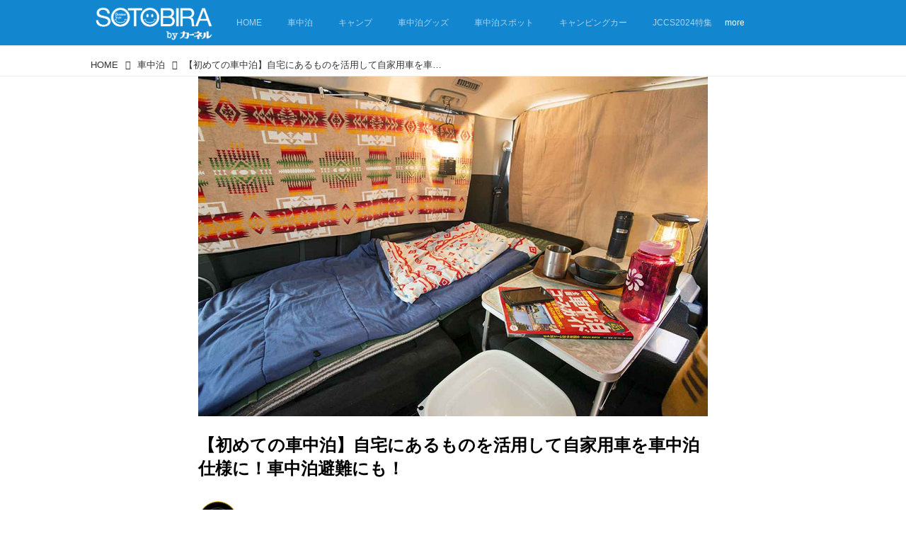

--- FILE ---
content_type: text/html; charset=utf-8
request_url: https://sotobira.com/_ct/17389161
body_size: 20761
content:
<!DOCTYPE html>
<html lang="ja">
<head>

<meta charset="utf-8">
<meta http-equiv="X-UA-Compatible" content="IE=Edge">
<meta name="viewport" content="width=device-width, initial-scale=1">
<meta name="format-detection" content="telephone=no">
<link rel="shortcut icon" href="https://d1uzk9o9cg136f.cloudfront.net/f/portal/16777428/custom/2022/06/03/8cf4d71943b6be5c2c05338b52be39b8045ad2e9.png">
<link rel="apple-touch-icon" href="https://d1uzk9o9cg136f.cloudfront.net/f/portal/16777428/custom/2022/06/03/8cf4d71943b6be5c2c05338b52be39b8045ad2e9.png">
<link rel="alternate" type="application/rss+xml" href="https://sotobira.com/_rss/rss20.xml" title="SOTOBIRA - RSS Feed" />









<link rel="next" href="https://sotobira.com/_ct/17389161/p2">


<title>【初めての車中泊】自宅にあるものを活用して自家用車を車中泊仕様に！車中泊避難にも！ (1/2) - SOTOBIRA</title>

<meta name="description" content="車中泊デビュー入門・事前準備編。初めて車中泊を行う人のために、簡単、手軽にできる車中泊グッズとアイデアを紹介。車中泊三種の神器、マット、シェード（カーテン）、寝袋の代わり使える100均グッズ、家庭用品など、簡易的に車中泊するためのグッズを紹介。">







<link rel="canonical" href="https://sotobira.com/_ct/17389161">
<link rel="amphtml" href="https://sotobira.com/_amp/_ct/17389161">

<meta http-equiv="Last-Modified" content="Wed, 10 Jan 2024 15:44:11 +0900">





<!-- Piwik -->

<script id="script-piwik-setting">
window._piwik = {
	'BASE':'https://acs01.rvlvr.co/piwik/',
	'trackers':{
		'173':null,
		'687':null,
	},
	'pageview':null,
	'event':null,
}
</script>


<script src="/static/dinoportal/js/piwikutil.js" async defer></script>





<noscript>
<img src="https://acs01.rvlvr.co/piwik/piwik.php?idsite=687&rec=1&url=https%3A//sotobira.com/_ct/17389161" style="border:0;display:none" alt="" width=1 height=1>
<img src="https://acs01.rvlvr.co/piwik/piwik.php?idsite=173&rec=1&url=https%3A//sotobira.com/_ct/17389161" style="border:0;display:none" alt="" width=1 height=1>

</noscript>

<!-- End Piwik Tracking Code -->
<!-- /page.PIWIK_BASE_URL, /is_preview -->





<meta name="twitter:widgets:csp" content="on">
<meta name="twitter:card" content="summary_large_image">
<meta property="og:type" content="article">
<meta property="og:url" content="https://sotobira.com/_ct/17389161">

<meta property="og:title" content="【初めての車中泊】自宅にあるものを活用して自家用車を車中泊仕様に！車中泊避難にも！ - SOTOBIRA">



<meta property="og:image" content="https://d1uzk9o9cg136f.cloudfront.net/f/16783346/rc/2020/09/02/fa28b0e967b9259a282c6ae286b0802dac4500a2_xlarge.jpg">
<meta property="og:image:width" content="1280">
<meta property="og:image:height" content="854">


<meta property="og:description" content="車中泊デビュー入門・事前準備編。初めて車中泊を行う人のために、簡単、手軽にできる車中泊グッズとアイデアを紹介。車中泊三種の神器、マット、シェード（カーテン）、寝袋の代わり使える100均グッズ、家庭用品など、簡易的に車中泊するためのグッズを紹介。">






<link rel="stylesheet" href="/static/lib/js/jquery-embedhelper.css?_=251225165549">


<link rel="preload" href="/static/lib/fontawesome-4/fonts/fontawesome-webfont.woff2?v=4.7.0" as="font" type="font/woff2" crossorigin>
<link rel="preload" href="/static/lib/ligaturesymbols-2/LigatureSymbols-2.11.ttf" as="font" type="font/ttf" crossorigin>

<script id="facebook-jssdk">/* hack: prevent fb sdk in body : proc by jquery-embedheler */</script>
<style id="style-prevent-animation">*,*:before,*:after{-webkit-transition:none!important;-moz-transition:none!important;transition:none!important;-webkit-animation:none!important;-moz-animation:none!important;animation:none!important}</style>


<link rel="stylesheet" href="/static/dinoportal/css/reset.css?251225165549">
<link rel="stylesheet" href="/static/dinoportal/css/common.css?251225165549">
<link rel="stylesheet" href="/static/dinoportal/css/common-not-amp.css?251225165549">
<link rel="stylesheet" href="/static/user-notify/user-notify.css?251225165549">
<link rel="stylesheet" href="/static/wf/css/article.css?251225165549">
<link rel="stylesheet" href="/static/wf/css/article-not-amp.css?251225165549">
<link rel="stylesheet" href="/static/dinoportal/css/print.css?251225165549" media="print">

<link rel="stylesheet" href="/static/lib/jquery-carousel/jquery-carousel.css?251225165549">
<link rel="stylesheet" href="/static/lib/jquery-carousel-2/jquery-carousel.css?251225165549">

<link href="/static/lib/ligaturesymbols-2/LigatureSymbols.min.css" rel="stylesheet" type="text/css">
<link href="/static/lib/ligaturesymbols-2/LigatureSymbols.min.css" rel="stylesheet" type="text/css">
<link href="/static/lib/rvlvr/rvlvr.css" rel="stylesheet">

<link rel="stylesheet" href="/static/dinoportal/custom/maxwidth.css?251225165549">


<!-- jquery migrate for develop -->
<script src="/static/lib/js/jquery-3.7.1.min.js"></script>
<script src="/static/lib/js/jquery-migrate-3.5.2.min.js"></script>	
<script src="/static/lib/js/jquery-migrate-enable.js"></script>

<script src="/static/lib/js/jquery-utils.js?251225165549"></script>




<script>$(function(){setTimeout(function(){$('#style-prevent-animation').remove();},1000)});</script>

<script>window._langrc={login:'ログイン',search:'検索'}</script>

<link rel="preload" href="https://fonts.gstatic.com/s/lobstertwo/v13/BngMUXZGTXPUvIoyV6yN5-fN5qU.woff2" as="font" type="font/woff2" crossorigin>

<link rel="stylesheet" href="/static/dinoportal/css/content.css?251225165549">
<link rel="stylesheet" href="/static/dinoportal/css/content-not-amp.css?251225165549">
<link rel="stylesheet" href="/static/dinoportal/css/content-paging.css?251225165549">
<link rel="stylesheet" href="/static/dinoportal/custom/content-sns-buttons-top-small.css?251225165549">
<link rel="stylesheet" media="print" onload="this.media='all'" href="/static/wf/css/article-votes.css?251225165549">
<link rel="stylesheet" media="print" onload="this.media='all'" href="/static/wf/css/article-carousel.css?251225165549">
<link rel="stylesheet" media="print" onload="this.media='all'" href="/static/wf/css/article-album.css?251225165549">
<link rel="stylesheet" media="print" onload="this.media='all'" href="/static/lib/js/tbl-md.css?251225165549">
<link rel="stylesheet" media="print" onload="this.media='all'" href="/static/wf/css/article-list.css?251225165549">
<link rel="stylesheet" media="print" onload="this.media='all'" href="/static/wf/css/article-lbox.css?251225165549">
<link rel="stylesheet" media="print" onload="this.media='all'" href="/static/wf/css/article-afls.css?251225165549">




<style>body:not(.ptluser-logined) .limited-more.init>span:after{content:'ログインして本文を読む'}.network-error>span:after,.limited-more.error>span:after{content:'通信エラーです' '\0a' 'しばらくして再読み込みしてください'}.album-link-title:empty::after{content:'アルバム'}.vote-result[data-content-cached-at-relative-unit="sec"]::before{content:attr(data-content-cached-at-relative-num)"秒前の集計結果"}.vote-result[data-content-cached-at-relative-unit="sec"][data-content-cached-at-num="1"]::before{content:attr(data-content-cached-at-relative-num)"秒前の集計結果"}.vote-result[data-content-cached-at-relative-unit="min"]::before{content:attr(data-content-cached-at-relative-num)"分前の集計結果"}.vote-result[data-content-cached-at-relative-unit="min"][data-content-cached-at-num="1"]::before{content:attr(data-content-cached-at-relative-num)"分前の集計結果"}.vote-result[data-content-cached-at-relative-unit="day"]::before{content:attr(data-content-cached-at-relative-num)"日前の集計結果"}.vote-result[data-content-cached-at-relative-unit="day"][data-content-cached-at-num="1"]::before{content:attr(data-content-cached-at-relative-num)"日前の集計結果"}</style>


<script id="script-acs-flags">
window._use_acs_content_dummy=false;
window._use_vpv_iframe=false;
</script>




<!-- custom css as less  -->


<style id="style-site-custom" type="text/less">
/**** 各種色設定 ****/

/**** imported colors.less ****/


@colors-base: #666; 
@colors-base-bg: white; 
@colors-base-box: @colors-base; 
@colors-base-box-bg: fade(@colors-base, 8%); 

@colors-header: @colors-base; 
@colors-header-bg: @colors-base-bg; 
@colors-header-menu: @colors-header; 
@colors-header-menu-bg: @colors-header-bg; 
@colors-header-menu-active: black; 
@colors-header-menu-active-bg: transparent; 
@colors-header-menu-active-mark: black; 
@colors-header-shadow: #eee; 

@colors-footer: @colors-base-box; 
@colors-footer-bg: @colors-base-box-bg; 

@colors-widget: @colors-base-box; 
@colors-widget-bg: @colors-base-box-bg; 
@colors-marble: @colors-widget; 
@colors-marble-bg: @colors-widget-bg; 
@colors-marblebar: @colors-base; 
@colors-marblebar-bg: @colors-base-bg; 


@colors-menufeed-title: black; 
@colors-contents-title: @colors-base; 
@colors-cards-bg: #eee; 

@colors-content-heading: @colors-base; 
@colors-content-heading-decoration: @colors-base; 
@colors-content-subheading: @colors-base; 
@colors-content-subheading-decoration: @colors-base; 
@colors-content-body-link: inherit; 
@colors-content-body-link-active: inherit; 
@colors-content-quote: @colors-base-box; 
@colors-content-quote-bg: @colors-base-box-bg; 
@colors-content-box: @colors-base-box; 
@colors-content-box-bg: @colors-base-box-bg; 


@colors-paging-current: @colors-base-box; 
@colors-paging-current-bg: @colors-base-box-bg; 


@colors-spiral-header: @colors-header; 
@colors-spiral-header-bg: @colors-header-bg; 
@colors-spiral-header-shadow: @colors-header-shadow;



@colors-btn: black;
@colors-btn-bg: #eee;
@colors-btn-border: #ccc;

@colors-btn-colored: white;
@colors-btn-colored-bg: hsl(359, 57%, 49%);
@colors-btn-colored-border: hsl(359, 57%, 49%);


@colors-tab-active: hsl(359, 57%, 49%);



body {
	color: @colors-base;
	background: @colors-base-bg;
}
.content-info {
	color: @colors-base;
}

*,*:after,*:before {
	border-color: fade(@colors-base, 50%);
}



#header-container,
.menu-overflowed > .container {
	color: @colors-header;
}
#header-bgs:after {
	border-bottom-color: @colors-header-shadow;
}


.spiral-header-container {
	color: @colors-spiral-header;
}
.spiral-header-bgs {
	border-bottom-color: @colors-spiral-header-shadow;
}




#header-menu {
	color: @colors-header-menu;
}

.menu-overflowed > .container {
	color: @colors-header-menu;
	background: @colors-header-menu-bg;
}

#header-bg {
	background: @colors-header-bg;
}
.spiral-header-bg {
	background: @colors-spiral-header-bg;
}
#header-menu-bg {
	background: @colors-header-menu-bg;
}


#header:not(.initialized) {
	background: @colors-header-bg;
}
@media (max-width:767px) {
	#header:not(.initialized) #header-menu {
		background: @colors-header-menu-bg;
	}
}

#header-menu > a:hover,
#header-menu > a.active {
	color: @colors-header-menu-active;
	background: @colors-header-menu-active-bg;
}
#header-menu > a:hover:after,
#header-menu > a.active:after {
	border-bottom-color: @colors-header-menu-active-mark;
}


#footer {
	color: @colors-footer;
	background: @colors-footer-bg;
}


.newsfeed-block-header h2 {
	color: @colors-menufeed-title;
}

#newsfeed .wfcontent .content-link .content-title {
	color: @colors-contents-title;
}


#newsfeed.newsfeed-all-display-type-photo,
#newsfeed.newsfeed-all-display-type-card {
	background: @colors-cards-bg;
}


body.page-ctstock #main > .content .content-summary a:not(.btn),
body.page-ctstock #main > .content .content-body-body a:not(.btn),
body.page-content #main > .content .content-summary a:not(.btn),
body.page-content #main > .content .content-body-body a:not(.btn) {
	color: @colors-content-body-link;
}
body.page-ctstock #main > .content .content-summary a:not(.btn):hover,
body.page-ctstock #main > .content .content-summary a:not(.btn):active,
body.page-ctstock #main > .content .content-body-body a:not(.btn):hover,
body.page-ctstock #main > .content .content-body-body a:not(.btn):active,
body.page-content #main > .content .content-summary a:not(.btn):hover,
body.page-content #main > .content .content-summary a:not(.btn):active,
body.page-content #main > .content .content-body-body a:not(.btn):hover,
body.page-content #main > .content .content-body-body a:not(.btn):active {
	color: @colors-content-body-link-active;
}

.article > .article-heading {
	color: @colors-content-heading;
	border-color: @colors-content-heading-decoration;
}
.article > .article-subheading {
	color: @colors-content-subheading;
	border-color: @colors-content-subheading-decoration;
}


.article > .quotebox {
	color: @colors-content-quote;
	background: @colors-content-quote-bg;
}
.article > p.box {
	color: @colors-content-box;
	background: @colors-content-box-bg;
}



body:not(.custom-sidebar-separate) .widgets,
body.custom-sidebar-separate .widgets > *,
#newsfeed .widget {
	color: @colors-widget;
	background: @colors-widget-bg;
}


#newsfeed .marble {
	color: @colors-marble;
	background: @colors-marble-bg;
}
#newsfeed .marblebar {
	color: @colors-marblebar;
	background: @colors-marblebar-bg;
}


.btn,
.btn:hover,
.btn:active,
a.btn,
a.btn:hover,
a.btn:active,
a.btn:visited,
button,
button:hover,
button:active,
input[type="button"], input[type="submit"], input[type="reset"],
input[type="button"]:hover, input[type="submit"]:hover, input[type="reset"]:hover,
input[type="button"]:active, input[type="submit"]:active, input[type="reset"]:active {
	color:@colors-btn;
	background:@colors-btn-bg;
	border:1px solid @colors-btn-border;
}

.btn-colored, .btn-colored:hover, .btn-colored:active,
.btn-colored[disabled], .btn-colored[disabled]:hover,
a.btn-colored, a.btn-colored:hover, a.btn-colored:active, a.btn-colored:visited,
a.btn-colored[disabled], a.btn-colored[disabled]:hover, a.btn-colored[disabled]:visited,
input[type="button"].btn-colored, input[type="button"].btn-colored:hover, input[type="button"].btn-colored:active,
button:not([type]):not(.btn-normal),
button[type="submit"]:not(.btn-normal), input[type="submit"]:not(.btn-normal),
button[type="submit"]:not(.btn-normal):hover, input[type="submit"]:not(.btn-normal):hover,
button[type="submit"]:not(.btn-normal):active, input[type="submit"]:not(.btn-normal):active {
	color:@colors-btn-colored;
	background:@colors-btn-colored-bg;
	border:1px solid @colors-btn-colored-border;
}

.nav-tabs > li.active > a,
.nav-tabs > li.active > a:hover,
.nav-tabs > li > a:hover {
	border-bottom-color:@colors-tab-active;
}
.nav-tabs > li > a:hover {
	border-bottom-color:fade(@colors-tab-active, 30%);
}


body.page-ctstock #main>.content .content-body-body a.content-paging-link.content-paging-link-current,
body.page-ctstock #main>.content .content-body-body a.content-paging-link:hover,
body.page-content #main>.content .content-body-body a.content-paging-link.content-paging-link-current,
body.page-content #main>.content .content-body-body a.content-paging-link:hover {
	color: @colors-paging-current;
	background: @colors-paging-current-bg;
	border-color: @colors-paging-current;
}


/**** end of imported colors.less ****/



@colors-main: #333;
@colors-accent: #1386d0;
@colors-accent-act: #1386d0;
@colors-sub1: #fff;

/* 以下、変更が必要な行のみ設定でOK */
/* ベース設定 */
@colors-base: hsl(0,0%,20%); /* ベース色(文字) */
@colors-base-bg: hsl(0,0%,100%); /* ベース色(背景) */
@colors-base-box: @colors-base; /* 箱囲み(背景) */
@colors-base-box-bg: fade(@colors-base, 8%); /* 箱囲み(背景) */

/* ヘッダ */
@colors-header: @colors-sub1; /* ヘッダ色(文字) */
@colors-header-bg: @colors-accent; /* ヘッダ色(背景) */
@colors-header-menu: @colors-sub1; /* ヘッダメニュー(文字) */
@colors-header-menu-bg: @colors-header-bg; /* ヘッダメニュー(背景とはみ出し分) : 背景はモバイルのみ */
@colors-header-menu-active: @colors-accent; /* アクティブヘッダメニュー(文字) */
@colors-header-menu-active-bg: @colors-sub1; /* アクティブヘッダメニュー(背景) */
@colors-header-menu-active-mark: hsl(0,0%,95%); /* アクティブヘッダメニュー(下線) */
@colors-header-shadow: hsl(0,0%,95%); /* ヘッダ下線 */

/* フッタ */
@colors-footer: @colors-sub1; /* フッタ色（文字） */
@colors-footer-bg: @colors-main; /* フッタ色（背景） */

/* サイドバーとウィジェット */
@colors-widget: @colors-base-box; /* ウィジェット(文字) */
@colors-widget-bg: @colors-base-box-bg; /* ウィジェット(背景) */

/* コンテンツ */
@colors-content-heading-decoration: @colors-accent; /* コンテンツ見出し装飾 */
@colors-content-subheading-decoration: @colors-accent; /* コンテンツ小見出し装飾 */
@colors-content-body-link: @colors-accent; /* コンテンツ内リンク */
@colors-content-body-link-active: @colors-accent-act; /* コンテンツ内リンク(アクティブ/ホバー) */


/**** 新着・優先マーカーを追加 ****/

/**** imported new-marker.less ****/


@new-marker-recent: '3d'; 

@colors-new-marker: hsl(0, 67%, 95%);
@colors-new-marker-bg: hsl(0, 67%, 45%);
@colors-pinned-marker: hsl(60, 100%, 20%);
@colors-pinned-marker-bg: hsl(60, 100%, 47%);



.pinned-marker,
.new-marker {
	font-family: verdana;
	font-weight: bold;
	font-style:normal;
	text-decoration:none;
	text-shadow:none;
	display:inline-block;
	line-height:1;
	font-size:60%;
	vertical-align:text-top;
	padding:0.25em;
	margin-right:0.5em;
	position:relative;
	top:0.05em;
}

.pinned-marker {
	content:"PICKUP";
	color:@colors-pinned-marker;
	background:@colors-pinned-marker-bg;
}

.new-marker {
	content:"NEW";
	color:@colors-new-marker;
	background:@colors-new-marker-bg;
}

& when (@new-marker-recent = 'test') {
	.wfcontent[data-pubdate-recent] .content-title:before
	{ .new-marker; }
}

.wfcontent.is-pinned .content-title:before {
	.pinned-marker;
}

& when (@new-marker-recent = '0d') {
	.wfcontent[data-pubdate-recent="-0d"] .content-title:before
	{ .new-marker; }
}

& when (@new-marker-recent = '1d') {
	.wfcontent[data-pubdate-recent="-1d"] .content-title:before,
	.wfcontent[data-pubdate-recent="-0d"] .content-title:before
	{ .new-marker; }
}

& when (@new-marker-recent = '2d') {
	.wfcontent[data-pubdate-recent="-2d"] .content-title:before,
	.wfcontent[data-pubdate-recent="-1d"] .content-title:before,
	.wfcontent[data-pubdate-recent="-0d"] .content-title:before
	{ .new-marker; }
}

& when (@new-marker-recent = '3d') {
	.wfcontent[data-pubdate-recent="-3d"] .content-title:before,
	.wfcontent[data-pubdate-recent="-2d"] .content-title:before,
	.wfcontent[data-pubdate-recent="-1d"] .content-title:before,
	.wfcontent[data-pubdate-recent="-0d"] .content-title:before
	{ .new-marker; }
}

& when (@new-marker-recent = '1w') {
	.wfcontent[data-pubdate-recent="-1w"] .content-title:before,
	.wfcontent[data-pubdate-recent="-3d"] .content-title:before,
	.wfcontent[data-pubdate-recent="-2d"] .content-title:before,
	.wfcontent[data-pubdate-recent="-1d"] .content-title:before,
	.wfcontent[data-pubdate-recent="-0d"] .content-title:before
	{ .new-marker; }
}

& when (@new-marker-recent = '1m') {
	.wfcontent[data-pubdate-recent="-1m"] .content-title:before,
	.wfcontent[data-pubdate-recent="-1w"] .content-title:before,
	.wfcontent[data-pubdate-recent="-3d"] .content-title:before,
	.wfcontent[data-pubdate-recent="-2d"] .content-title:before,
	.wfcontent[data-pubdate-recent="-1d"] .content-title:before,
	.wfcontent[data-pubdate-recent="-0d"] .content-title:before
	{ .new-marker; }
}

/**** end of imported new-marker.less ****/


@new-marker-recent: '3d'; /* 0d, 1d, 2d, 3d, 1w, 1m, test */
@colors-new-marker: hsl(0, 67%, 95%);
@colors-new-marker-bg: hsl(0, 67%, 45%);
@colors-pinned-marker: hsl(60, 100%, 20%);
@colors-pinned-marker-bg: hsl(60, 100%, 47%);
/* 優先マーカーを非表示に */
/* .pinned-marker { display:none; } */

/**** 著者のサイト名を消す ****/
.wfuser-site, .user-heading-site,
.content-author-site-wrap,
.widget-content-author-site-wrap { display:none; }

/**** フィードで公開日を表示 ****/
#newsfeed .content-author-info > .flex-item[data-pubdate]:after {
	content:attr(data-pubdate);
	display:block;
}
@media (min-width:768px) {
	.custom-menufeed-big-leading
			#newsfeed .newsfeed-block.newsfeed-all-display-type-card
			.wfcontent:first-child .content-leading .img-wrap:before {
		padding-bottom: 13.2px;
	}
	.inserted-spiral .spiral-contents-container, #main-contents-container {
		padding-right: 290px;
	}
}



/*
* @header
================================= */
#user-notifies-toggle:not(.has-notifies) {
	display: none;
}
.spiral-header-title, #header-title{
	max-width: 180px;
}
#header-title {
	margin-right: 8px;
}
#header-menu > a {
	padding: 0.6em 1.5em;
}
#header-menu > a:not(.active),
#header-right > a {
	opacity: .65;
}
#header-menu > a:not(.active):hover,
#header-right > a:hover {
	opacity: 1;
}
#header-menu > a:not(.active):hover {
	background: @colors-accent;
	color: @colors-sub1;
}
#header-right > a {
	font-size: 110%;
	display: block;
	text-align: center;
}
#header-right > a::after {
	display: block;
	font-size: 75%;
	line-height: 1;
}

@media (max-width: 768px) {
	#header-title {
		margin: 1px 0 0 2px;
	}
	#header-right > a#search-icon {
		-webkit-box-ordinal-group: 1;
		-webkit-order: 1;
		order: 1;
	}
}


/*
* @footer
================================= */

#footer {
	margin-top: 40px;
}


/*
* @newsfeed
================================= */



/*
* @widget
================================= */
body:not(.custom-sidebar-separate) .widgets, body.custom-sidebar-separate .widgets > *, #newsfeed .widget {
		background: none;
}

body:not(.custom-sidebar-separate) .widgets {
	background: #f3f2f2;
	color: @colors-base;
	padding-bottom: 12px;
}


.widgets {
	

	
		padding: 40px 0 0 0;
	

	width: 280px;
}
.widget {
	padding: 0;
}
.widget + .widget {
	margin-top: 32px;
}
.widget h3 {
	display: block;
	border-bottom: 2px solid @colors-main;
	text-decoration: none;
	padding: 0 0 5px;
	color: @colors-base;
	font-size: 125%;
}
.widget h3 a:hover {
	text-decoration: none;
}
.content-region .widget h3 {
	color: @colors-base;
}
.widget-content-leading {
	width: 40%;
	padding-right: 10px;
	position: relative;
}

.widget-content-text {
width: 60%;
}
.widget-content-title {
-webkit-line-clamp: 3;
max-height: 3.5em;
}
.widget-content-leading {
	width: 40%;
	padding-right: 10px;
	position: relative;
}

.widget-content-text {
width: 60%;
}
.content-leading .img-wrap:before,
.widget-content-leading .img-wrap:before {
	padding-top: 75%;
}

@media (min-width:768px) {
	.content-region .widget-content {
		margin: 15px 0 0 0 !important;
		width: 49%;
	}
	.content-region .widget-content:nth-child(even){
		margin-left: 2% !important;
	}
}
@media (max-width:768px) {
	.widget-content-leading {
		width: 32%;
	}
	.widget-content-text {
	width: 68%;
	}
	.widget-content-title {
	font-size: 75%;
	font-weight: normal;
	}
	#newsfeed .widget {
	background: hsl(0,0%,100%);
	padding: 20px 8px;
	margin: 0;
	}
	.content-region .widget-content + .widget-content {
		margin-top: 8px !important;
	}
	.newsfeed-block .wfcontent .content-info {
		margin-bottom: 2em;
	}
}

/* タグクラウド */
ul.widget-tags-list > li {
	border: 1px solid #f3f3f3;
	display: inline-block;
	white-space: nowrap;
	overflow: hidden;
	text-overflow: ellipsis;
	line-height: 1;
	color: @colors-accent;
	margin: 0 0 5px 5px;
	background: #f3f3f3;
}

ul.widget-tags-list > li:hover {
	background: @colors-accent;
	color: #fff;
	text-decoration: none;
	border: 1px solid @colors-accent;
}
ul.widget-tags-list > li > a {
	padding: 0.5em;
	display: block;
}
ul.widget-tags-list > li:hover > a {
	text-decoration: none;
}
#main > .content .content-tags a::before,
.widget-tags-list a::before {
		font-family: FontAwesome;
		content: "\f02b";
		margin-right: 0.3em;
		font-size: 110%;
		-moz-opacity: .9;
		opacity: .9;
}


/* 全幅リスト */
ul.widget-tags-list.horizontal > li {
	display: block;
	max-width: 100%;
	white-space: normal;
	padding: 0 0 0 2px;
	width: 100%;
	margin: 0;
	line-height: 1.3;
	position: relative;
}
ul.widget-tags-list.horizontal > li + li {
	margin: 5px 0 0 0;
}

ul.widget-tags-list.horizontal > li > a {
	padding: 0.5em 2em 0.5em .5em;
}
ul.widget-tags-list.horizontal > li:hover {
	text-decoration: none;
}
ul.widget-tags-list.horizontal > li:hover > a {
	text-decoration: none;
}

.widget-tags-list.horizontal li a::before {
		position: absolute;
		top: ~"calc(50% - .6em)";
		right: .3em;
		font-family: FontAwesome;
		content: "\f101";
		font-size: 110%;
}
.widget-tags-list.horizontal li:hover a::before {
		right: .05em;
}

@media (max-width:768px) {
	#newsfeed .widget {
		background: hsl(0,0%,100%);
		padding: 20px 5%;
		margin: 0;
	}
	#newsfeed .widget h3 {
		font-size: 120%;
	}
	#newsfeed .widget h3 a:hover {
		text-decoration: none;
	}
	#newsfeed .widget-content + .widget-content {
		margin-top: 8px;
	}
	#newsfeed .widget-content + .widget-content {
		padding-top: 8px;
	}
}



/*
* @contents
================================= */
.article > .article-heading {
	font-size: 150%;
	margin-top: 2em;
}
.article > .article-subheading {
	border-left-width: 5px;
	border-left-style: solid;
	padding-left: 0.4em;
	margin-top: 2.65em;
}
#main > .content a.content-tag,
#main > .content .content-cover.image-bg.content-cover-style-full a.content-tag,
#main > .content .content-cover.image-bg.content-cover-style-normal a.content-tag {
	color: @colors-accent;
	background: none;
}
#main > .content a.content-tag {
	background: #f3f3f3;
	box-shadow: none;
	border: 1px solid #f3f3f3;
}
#main > .content a.content-tag:hover,
#main > .content .content-cover.image-bg.content-cover-style-full a.content-tag:hover,
#main > .content .content-cover.image-bg.content-cover-style-full a.content-tag:hover span,
#main > .content .content-cover.image-bg.content-cover-style-normal a.content-tag:hover,
#main > .content .content-cover.image-bg.content-cover-style-normal a.content-tag:hover span {
	background: @colors-accent;
	color: #fff;
	text-decoration: none;
	text-shadow: none;
}
#main > .content a.content-tag:hover,
#main > .content .content-cover.image-bg.content-cover-style-full a.content-tag:hover {
	border: 1px solid @colors-accent !important;
}
.content-body .content-tags > .content-tag > span {
	-moz-opacity: 1;
	opacity: 1;
}

/*** 固定ページ ***/
.single h1 {
	border-top: 5px double @colors-accent;
	border-bottom: 5px double @colors-accent;
	padding: 1em .25em;
	margin-bottom: 1.5em;
}

</style>
<script>
<!--
/* custom css */
(function(d, s){
	var m, rx = /^@(import|requirejs:)\s+(\((css|less)\))?\s*(url\()?('|"|)(.+?)\5(\))?;/gm;
	var scripts = {};
	var bc = [], hd = d.getElementsByTagName('head')[0];
	function procCustomLess(custom_css) {
		custom_css =
			custom_css
				.replace(/\/\*([\S\s]*?)\*\//mg, '')
				.replace(/\/\/.*$/g, '');
		// console.log('custom_css:\n' + custom_css);
		while (m = rx.exec(custom_css)) {
			var cmd = m[1], arg = m[6];
			if (arg.indexOf('/static/dinoportal/custom/') != 0) {
				continue;
			}
			console.log('custom css:cmd=' + cmd + ',arg=' + arg);
			({
				'import': function(arg, m){
					m = arg.match(/^.+\/([^\/]*)\.(css|less)$/);
					if (m) {
						bc.push('custom-' + m[1]);
					}
				},
				'requirejs:': function(arg, m){
					m = arg.match(/^.+\/([^\/]*)\.(js)$/);
					if (m) {
						// $('<'+'script src='+m[2]+'></'+'script>').appendTo('body');
						s = d.createElement('script');
						s.src = arg;
						hd.appendChild(s);
					}
				},
			}[cmd]||(function(){}))(arg);
		}
	}
	function procCustomLessImported(custom_css){
		// chrome 101 workaround #4302 / server side import css,less
		var m, rx2 = /\*\*\* imported ((\S+)\.(less|css)) \*\*\*/gm;
		while (m = rx2.exec(custom_css)) {
			console.log('custom css server imported:' + m[1])
			bc.push('custom-' + m[2]);
		}
	}
	var custom_css = (d.getElementById('style-site-custom')||{}).innerHTML;
	custom_css && procCustomLess(custom_css);
	custom_css && procCustomLessImported(custom_css);
	custom_css = (d.getElementById('style-path-custom')||{}).innerHTML;
	custom_css && procCustomLess(custom_css);
	custom_css && procCustomLessImported(custom_css);
	$(function(){
		d.body.className = d.body.className + ' ' + bc.join(' ');
		$(document).trigger('loadcustoms');
		window._customized = {};
		$.each(bc, function(i, v){
			var vname = v.replace(/custom-/, '').replace(/-/g, '_');
			window._customized[vname] = true;
		});
		console.log('body.' + bc.join('.'));
		console.log('window._customized', window._customized);
	});
})(document);
/*  less */
window.less = { env:'development', errorReporting:'console', dumpLineNumbers: "comments", logLevel:2, compress:false, javascriptEnabled:true };

(function(){
	var ls = document.getElementById('style-site-custom'),
		ls_txt = ls.textContent.replace(
			/^\/\*\*\* external import: (.+) \*\*\*\//gm, function(a, href){
				var ln = document.createElement('link');
				ln.setAttribute('data-from-customcss', '1');
				ln.rel = 'stylesheet';
				ln.href = href;
				ls.parentNode.insertBefore(ln, ls);
				console.log('custom css: inserted external link[rel="stylesheet"]', ln);
				return '/* replaced */';
			});
})();

(function(s){
	if (window.navigator.userAgent.match(/msie (7|8|9|10)/i)) {
		s.src = '/static/lib/less/less.min.js?_=251225165549';
	} else {
		s.src = '/static/lib/less-4.1.2/less.min.js?_=251225165549';
	}
	document.head.appendChild(s);
})(document.createElement('script'));

/*  */
// ' -->
</script>



<!-- end of custom css -->

<style id="style-spaceless-init">.spaceless > * { float:left; }</style>

<!-- acs --><!-- Global site tag (gtag.js) - Google Analytics -->
<script async src="https://www.googletagmanager.com/gtag/js?id=UA-86654100-1"></script>
<script>
  window.dataLayer = window.dataLayer || [];
  function gtag(){dataLayer.push(arguments);}
  gtag('js', new Date());

  gtag('config', 'UA-86654100-1');
  gtag('config', 'G-16ELQKBQX9');
  
  window.gtag = window.gtag||function(){dataLayer.push(arguments)};
function _vpvup(ev){
	// 仮想PVイベントを送信
	gtag('event', 'page_view', {
		page_path: '/' + ev.detail.new_href.split('/').slice(3).join('/'),
		page_location: ev.detail.new_href,
		page_referrer: ev.detail.old_href,
	});
}
// URL変更でPVアップ : GA4の拡張計測機能を活かす場合は不要
document.addEventListener('_changehref', _vpvup);
// 一覧の動的ページ追加でPVアップ
document.addEventListener('_virtualpv', _vpvup);
</script>


<!-- Google Tag Manager -->
<script>(function(w,d,s,l,i){w[l]=w[l]||[];w[l].push({'gtm.start':
new Date().getTime(),event:'gtm.js'});var f=d.getElementsByTagName(s)[0],
j=d.createElement(s),dl=l!='dataLayer'?'&l='+l:'';j.async=true;j.src=
'https://www.googletagmanager.com/gtm.js?id='+i+dl;f.parentNode.insertBefore(j,f);
})(window,document,'script','dataLayer','GTM-T95WRFW');</script>
<!-- End Google Tag Manager -->
<!-- Google Tag Manager (noscript) -->
<noscript><iframe src="https://www.googletagmanager.com/ns.html?id=GTM-T95WRFW"
height="0" width="0" style="display:none;visibility:hidden"></iframe></noscript>
<!-- End Google Tag Manager (noscript) -->
<script data-ad-client="pub-4170236779375169" async src="https://pagead2.googlesyndication.com/pagead/js/adsbygoogle.js"></script>

<!-- Google Tag Manager -->
<script>(function(w,d,s,l,i){w[l]=w[l]||[];w[l].push({'gtm.start':
new Date().getTime(),event:'gtm.js'});var f=d.getElementsByTagName(s)[0],
j=d.createElement(s),dl=l!='dataLayer'?'&l='+l:'';j.async=true;j.src=
'https://www.googletagmanager.com/gtm.js?id='+i+dl;f.parentNode.insertBefore(j,f);
})(window,document,'script','dataLayer','GTM-WVSLRW5');</script>
<!-- End Google Tag Manager -->
<!-- Google Tag Manager (noscript) -->
<noscript><iframe src="https://www.googletagmanager.com/ns.html?id=GTM-WVSLRW5"
height="0" width="0" style="display:none;visibility:hidden"></iframe></noscript>
<!-- End Google Tag Manager (noscript) --><!-- /acs -->

</head>
<body class="page-content page-content-17389161 " data-hashscroll-margin="return 8 + $('#header-menu').height() + $('#header-container').height()">







<div id="left-menu">
	<div id="left-menu-container">
		<ul class="menu vertical">
			<li class="menu-item" id="left-menu-font-expander"><a class="font-expander" href="#"></a></li>
			<li class="divider"></li>
			<li id="left-menu-home" class="menu-item active"><a href="https://sotobira.com"><i class="fa fa-home fa-fw"></i> ホーム</a></li>
					
		<li class="menu-item ">
			
			
			
			<a class="menu-page" href="/about"><i class="fa fa-pencil fa-fw"></i> このメディアについて</a>
			
			
			
			
			
			
			
			
		</li>
		
		<li class="menu-item ">
			
			
			
			<a class="menu-page" href="/newsletter"><i class="fa fa-envelope fa-fw"></i> メールマガジンのご案内</a>
			
			
			
			
			
			
			
			
		</li>
		
		<li class="menu-item ">
			
			
			
			<a class="menu-page" href="/company"><i class="fa fa-id-card-o fa-fw"></i> 運営会社</a>
			
			
			
			
			
			
			
			
		</li>
		
		<li class="menu-item ">
			
			
			
			<a class="menu-page" href="/privacypolicy"><i class="fa fa-file-text-o fa-fw"></i> プライバシーポリシー</a>
			
			
			
			
			
			
			
			
		</li>
		

		</ul>
	</div>
</div>

<div id="header">
	<div id="header-container">
		<div id="header-bgs"><div id="header-bg"></div><div id="header-menu-bg"></div></div>
		<div id="header-defaults" class="flex-container flex-mobile">

			<div id="header-title" class="flex-item flex-order-1 fillchild">
				<a href="https://sotobira.com" class="centeringchild-v">
								
				<img src="https://d1uzk9o9cg136f.cloudfront.net/f/portal/16777428/rc/2019/09/09/ad49a30631ebb7b0a4455feba944a40f1f8ad3c5.png" srcset="https://d1uzk9o9cg136f.cloudfront.net/f/portal/16777428/rc/2019/09/09/ad49a30631ebb7b0a4455feba944a40f1f8ad3c5.png 1x
						,https://d1uzk9o9cg136f.cloudfront.net/f/portal/16777428/rc/2019/09/09/ad49a30631ebb7b0a4455feba944a40f1f8ad3c5.png 2x
						,https://d1uzk9o9cg136f.cloudfront.net/f/portal/16777428/rc/2019/09/09/ad49a30631ebb7b0a4455feba944a40f1f8ad3c5.png 3x
				" alt="SOTOBIRA"
				>
				

				</a>
			</div>

			<div id="header-menu" class="flex-item flex-order-2 flexible spaceless flex-container flex-mobile justify-content-flex-start ">
				
<a href="/"><span>HOME</span></a>
<a href="/_tags/%E8%BB%8A%E4%B8%AD%E6%B3%8A" data-tag="車中泊" ><span>車中泊</span></a><a href="/_tags/%E3%82%AD%E3%83%A3%E3%83%B3%E3%83%97" data-tag="キャンプ" ><span>キャンプ</span></a><a href="/_tags/%E8%BB%8A%E4%B8%AD%E6%B3%8A%E3%82%B0%E3%83%83%E3%82%BA" data-tag="車中泊グッズ" ><span>車中泊グッズ</span></a><a href="/_tags/%E8%BB%8A%E4%B8%AD%E6%B3%8A%E5%A0%B4%E6%89%80" data-tag="車中泊場所" ><span>車中泊スポット</span></a><a href="/_tags/%E3%82%AD%E3%83%A3%E3%83%B3%E3%83%94%E3%83%B3%E3%82%B0%E3%82%AB%E3%83%BC" data-tag="キャンピングカー" ><span>キャンピングカー</span></a><a href="/_tags/%E3%82%B8%E3%83%A3%E3%83%91%E3%83%B3%E3%82%AD%E3%83%A3%E3%83%B3%E3%83%94%E3%83%B3%E3%82%B0%E3%82%AB%E3%83%BC%E3%82%B7%E3%83%A7%E3%83%BC2024" data-tag="ジャパンキャンピングカーショー2024" ><span>JCCS2024特集</span></a><a href="/_tags/%E8%BB%8A%E4%B8%AD%E6%B3%8A%E9%81%BF%E9%9B%A3" data-tag="車中泊避難" ><span>車中泊避難</span></a><a href="/_tags/%E3%82%AD%E3%83%A3%E3%83%B3%E3%83%97%E7%94%A8%E5%93%81" data-tag="キャンプ用品" ><span>キャンプ用品</span></a><a href="/_tags/%E8%BB%BD%E3%83%90%E3%83%B3" data-tag="軽バン" ><span>軽バン</span></a><a href="/_tags/%E3%82%AF%E3%83%AB%E3%83%9E%E6%97%85" data-tag="クルマ旅" ><span>クルマ旅</span></a><a href="/_tags/%E3%82%AB%E3%83%BC%E3%83%8D%E3%83%AB" data-tag="カーネル" ><span>カーネル</span></a><a href="/_tags/%E9%81%93%E3%81%AE%E9%A7%85" data-tag="道の駅" ><span>道の駅</span></a><a href="/_tags/%E8%BB%8A%E4%B8%AD%E6%B3%8A%E3%81%AE%E9%81%94%E4%BA%BA" data-tag="車中泊の達人" ><span>車中泊の達人</span></a><a href="/_tags/%E8%BB%8A%E4%B8%AD%E6%B3%8A%E3%80%80DIY" data-tag="車中泊 DIY" ><span>車中泊DIY</span></a><a href="/_tags/%E3%83%8B%E3%83%A5%E3%83%BC%E3%82%B9" data-tag="ニュース" ><span>ニュース</span></a><a href="/_tags/%E3%82%A4%E3%83%99%E3%83%B3%E3%83%88" data-tag="イベント" ><span>イベント情報</span></a><a href="/_tags/%E3%82%A4%E3%83%99%E3%83%B3%E3%83%88%E3%83%AC%E3%83%9D%E3%83%BC%E3%83%88" data-tag="イベントレポート" ><span>イベントレポート</span></a><a href="/_tags/%E3%82%AD%E3%83%A3%E3%83%B3%E3%83%97%E9%A3%AF" data-tag="キャンプ飯" ><span>キャンプ飯</span></a><a href="/_tags/RV%E3%83%91%E3%83%BC%E3%82%AF" data-tag="RVパーク" ><span>RVパーク</span></a><a href="/_tags/%E8%BB%8A%E4%B8%AD%E6%B3%8A%E3%82%AD%E3%83%A3%E3%83%B3%E3%83%97" data-tag="車中泊キャンプ" ><span>車中泊キャンプ</span></a><a href="/_tags/%E8%BB%BD%E3%82%AD%E3%83%A3%E3%83%B3%E3%83%94%E3%83%B3%E3%82%B0%E3%82%AB%E3%83%BC" data-tag="軽キャンピングカー" ><span>軽キャンピングカー</span></a><a href="/_tags/%E3%83%90%E3%83%B3%E3%83%A9%E3%82%A4%E3%83%95" data-tag="バンライフ" ><span>バンライフ</span></a><a href="/_tags/%E5%86%AC_%E8%BB%8A%E4%B8%AD%E6%B3%8A" data-tag="冬_車中泊" ><span>冬 車中泊</span></a><a href="/_tags/%E3%83%9D%E3%83%BC%E3%82%BF%E3%83%96%E3%83%AB%E9%9B%BB%E6%BA%90" data-tag="ポータブル電源" ><span>ポータブル電源</span></a><a href="/_tags/%E3%83%86%E3%83%B3%E3%83%88" data-tag="テント" ><span>テント</span></a><a href="/_tags/%E7%84%9A%E3%81%8D%E7%81%AB%E5%8F%B0" data-tag="焚き火台" ><span>焚火台</span></a><a href="/_tags/JCCS2023" data-tag="JCCS2023" ><span>JCCS2023特集</span></a><a href="/_tags/%E6%B8%A9%E6%B3%89" data-tag="温泉" ><span>温泉</span></a><a href="/_tags/%E3%82%B0%E3%83%AB%E3%83%A1" data-tag="グルメ" ><span>グルメ</span></a><a href="/_tags/lifestyle" data-tag="lifestyle" ><span>lifestyle</span></a>
				
			</div>
			<div id="header-right" class="flex-item flex-order-3 flex-center spaceless flex-container align-items-center wrap flex-mobile">
				<a id="search-icon" href="/_fq" class="flex-item">
					<i class="fa fa-search"></i>
				</a>
				




<a id="user-notifies-toggle" href="#"><i class="fa fa-info-circle"></i></a>

<div id="user-notifies">
	<div class="user-notifies-content">
		<div class="user-notifies-title">
			<span class="fa fa-info-circle"></span>
			<span id="user-notifies-close"><i class="fa fa-times"></i></span>
		</div>
		<div class="user-notify template" data-notify-updated="2000-01-01T09:00Z">
			<div class="user-notify-overview">
				<span class="user-notify-date">2000-01-01</span>
				<span class="user-notify-message">template</span>
			</div>
			<div class="user-notify-detail">
				<div class="user-notify-detail-content">template</div>
			</div>
		</div>
		<div class="user-notify-nothing">
			<div for-lang="ja">お知らせはありません</div>
			<div for-lang="en">No Notification</div>
		</div>
		
		
		
	</div>
</div>
<div class="user-notify-loaded"></div>

<script>(function(){var auto_clear_unread=false;var data={cookie_path:'/',notifies:[]};data.auto_clear_unread=auto_clear_unread;window._user_notifies=data;})();</script>



				
				
				
				<a id="menu-icon" href="#" class="flex-item"><i class="fa fa-bars"></i></a>
			</div>
		</div>
	</div>
</div>

<script src="/static/dinoportal/js/common-adjustheader.js?_=251225165549"></script>




<div id="main">


	
	
	
		

<div class="breadcrumbs"><ol itemscope
			itemtype="https://schema.org/BreadcrumbList"><li class="breadcrumb breadcrumb-top"
				data-breadcrumb-types="top"
				itemscope
				itemprop="itemListElement"
				itemtype="https://schema.org/ListItem"><a href="/" itemprop="item"><span itemprop="name">HOME</span></a><meta itemprop="position" content="1" /></li><li class="breadcrumb"
				data-breadcrumb-types="feed tag headermenu"
				itemscope
				itemprop="itemListElement"
				itemtype="https://schema.org/ListItem"><a href="/_tags/%E8%BB%8A%E4%B8%AD%E6%B3%8A" itemprop="item"
					data-breadcrumb-tags="車中泊"
				><span itemprop="name">車中泊</span></a><meta itemprop="position" content="2" /></li><li class="breadcrumb breadcrumb-current"
				data-breadcrumb-types="content"
				itemscope
				itemprop="itemListElement"
				itemtype="https://schema.org/ListItem"><a href="/_ct/17389161" itemprop="item"
					
				><span itemprop="name">【初めての車中泊】自宅にあるものを活用して自家用車を車中泊仕様に！車中泊避難にも！</span></a><meta itemprop="position" content="3" /></li></ol></div>

	
	
	
	






		<!-- cxenseparse_start -->
		<div
			
				id="content-17389161"
				data-content="17389161"
				
				
				data-title="【初めての車中泊】自宅にあるものを活用して自家用車を車中泊仕様に！車中泊避難にも！ (1/2) - SOTOBIRA"
				data-title-only="【初めての車中泊】自宅にあるものを活用して自家用車を車中泊仕様に！車中泊避難にも！ (1/2)"
				
					data-href="https://sotobira.com/_ct/17389161"
					data-paging="1"
					data-paging-max="2"
				
				data-pubdate="2020-09-02"
				data-pubdate-recent="-past"
				data-pubdate-at="2020-09-02T16:00:00+09:00"
				data-updated="2024-01-10"
				data-updated-recent="-past"
				data-updated-at="2024-01-10T15:44:11+09:00"
				
				data-content-cached-at="2026-01-20T12:09:52.983272+09:00"
				
				data-tags=" 車中泊 車中泊グッズ カーネル 車中泊_快適アイデア lifestyle 車中泊避難 "
			
				class="content
					
					
					has-image
					
					
					
					has-paging-next-block"
			>
			
			
				

<div class="breadcrumbs"><ol itemscope
			itemtype="https://schema.org/BreadcrumbList"><li class="breadcrumb breadcrumb-top"
				data-breadcrumb-types="top"
				itemscope
				itemprop="itemListElement"
				itemtype="https://schema.org/ListItem"><a href="/" itemprop="item"><span itemprop="name">HOME</span></a><meta itemprop="position" content="1" /></li><li class="breadcrumb"
				data-breadcrumb-types="feed tag headermenu"
				itemscope
				itemprop="itemListElement"
				itemtype="https://schema.org/ListItem"><a href="/_tags/%E8%BB%8A%E4%B8%AD%E6%B3%8A" itemprop="item"
					data-breadcrumb-tags="車中泊"
				><span itemprop="name">車中泊</span></a><meta itemprop="position" content="2" /></li><li class="breadcrumb breadcrumb-current"
				data-breadcrumb-types="content"
				itemscope
				itemprop="itemListElement"
				itemtype="https://schema.org/ListItem"><a href="/_ct/17389161" itemprop="item"
					
				><span itemprop="name">【初めての車中泊】自宅にあるものを活用して自家用車を車中泊仕様に！車中泊避難にも！</span></a><meta itemprop="position" content="3" /></li></ol></div>

			
			
			
	<div class="content-cover has-image image-bg content-cover-style-narrow prevent-bg-text-style"
			
			
			><div class="image-bg-blur"
		 data-bgimage-lazy="https://d1uzk9o9cg136f.cloudfront.net/f/16783346/rc/2020/09/02/fa28b0e967b9259a282c6ae286b0802dac4500a2_xlarge.jpg"	style="background-image:url(https://d1uzk9o9cg136f.cloudfront.net/f/16783346/rc/2020/09/02/fa28b0e967b9259a282c6ae286b0802dac4500a2_large.jpg#lz:xlarge); background-position:50% 50%;"
		><img src="https://d1uzk9o9cg136f.cloudfront.net/f/16783346/rc/2020/09/02/fa28b0e967b9259a282c6ae286b0802dac4500a2_large.jpg#lz:xlarge" class="image-covered" loading="lazy" data-src-lazy="https://d1uzk9o9cg136f.cloudfront.net/f/16783346/rc/2020/09/02/fa28b0e967b9259a282c6ae286b0802dac4500a2_xlarge.jpg"></div><div class="content-cover-over"><h1 class="content-title"><a href="https://sotobira.com/_ct/17389161" target="_self">【初めての車中泊】自宅にあるものを活用して自家用車を車中泊仕様に！車中泊避難にも！</a></h1></div></div>

			
			
			
			<div class="content-region">
				<div class="content-body">
				
				
				
					
						


	
				<div class="content-info flex-container flex-mobile">
				
					<div class="content-author-avater flex-item">
					
						
						<a href="/_users/16922553" class="content-author-image-link">
						
						
							<img class="content-author-image wf-colorscheme-light" src="https://d1uzk9o9cg136f.cloudfront.net/f/16783346/avatar/2019/12/18/16922553/d720b680855cceae6e8a96b2dcc4272a49fd8911_normal.jpg" />
						
						</a>
					
					</div>
				
					<div class="content-author-info flex-item flex-center flexible flex-container flex-mobile vertical flex-item-left">
						
						
						



						
						
						
						<div class="content-pubdate flex-item">
							
							<a href="https://sotobira.com/_ct/17389161?" 
								target="_self"
								class=""
								 
							>2020-09-02</a>
							
						</div>
						
						
						<div class="flex-item" data-pubdate="2020-09-02">
							
								
									
										<a href="/_users/16922553" class="content-author-name">カーネル編集部</a>
										<span class="content-author-site-wrap">
										@ <a href="/_sites/16783346" class="content-author-site">sotobira</a>
										</span>
									
								
							
						</div>
						
						
						
					</div>
				</div>
	
				
				
				
				
				
				
				<div class="content-tags">
					
						<a class="content-tag"
								data-tag="車中泊"
								href="/_tags/%E8%BB%8A%E4%B8%AD%E6%B3%8A"><span>車中泊</span></a><a class="content-tag"
								data-tag="車中泊グッズ"
								href="/_tags/%E8%BB%8A%E4%B8%AD%E6%B3%8A%E3%82%B0%E3%83%83%E3%82%BA"><span>車中泊グッズ</span></a><a class="content-tag"
								data-tag="カーネル"
								href="/_tags/%E3%82%AB%E3%83%BC%E3%83%8D%E3%83%AB"><span>カーネル</span></a><a class="content-tag"
								data-tag="車中泊_快適アイデア"
								href="/_tags/%E8%BB%8A%E4%B8%AD%E6%B3%8A_%E5%BF%AB%E9%81%A9%E3%82%A2%E3%82%A4%E3%83%87%E3%82%A2"><span>車中泊 快適アイデア</span></a><a class="content-tag"
								data-tag="lifestyle"
								href="/_tags/lifestyle"><span>lifestyle</span></a><a class="content-tag"
								data-tag="車中泊避難"
								href="/_tags/%E8%BB%8A%E4%B8%AD%E6%B3%8A%E9%81%BF%E9%9B%A3"><span>車中泊避難</span></a>
					
				</div>
				

					
					
					<div class="content-summary">車中泊デビュー入門・事前準備編。初めて車中泊を行う人のために、簡単、手軽にできる車中泊グッズとアイデアを紹介。車中泊三種の神器、マット、シェード（カーテン）、寝袋の代わり使える100均グッズ、家庭用品など、簡易的に車中泊するためのグッズを紹介。
						
					</div>
					
					
				
				
				
				
				
				
				
				
<!-- shares: need FontAwesome 4.0+, jQuery
	https://sotobira.com/_ct/17389161
	【初めての車中泊】自宅にあるものを活用して自家用車を車中泊仕様に！車中泊避難にも！ - SOTOBIRA
-->
<div class="sns-shares-simple sns-shares-content-top">
	<div class="sns-shares-simple-buttons" data-count="4" ><a rel="nofollow noopener"  class="sns-shares-facebook-simple" href="https://facebook.com/sharer/sharer.php?u=https%3A//sotobira.com/_ct/17389161" target="_blank"><!-- facebook  --><i class="fa fa-facebook"></i><span><span>Facebook</span><span data-sharecount-facebook="https://sotobira.com/_ct/17389161"></span></span></a><a rel="nofollow noopener"  class="sns-shares-x-simple" href="https://x.com/intent/post?url=https%3A//sotobira.com/_ct/17389161&text=%E3%80%90%E5%88%9D%E3%82%81%E3%81%A6%E3%81%AE%E8%BB%8A%E4%B8%AD%E6%B3%8A%E3%80%91%E8%87%AA%E5%AE%85%E3%81%AB%E3%81%82%E3%82%8B%E3%82%82%E3%81%AE%E3%82%92%E6%B4%BB%E7%94%A8%E3%81%97%E3%81%A6%E8%87%AA%E5%AE%B6%E7%94%A8%E8%BB%8A%E3%82%92%E8%BB%8A%E4%B8%AD%E6%B3%8A%E4%BB%95%E6%A7%98%E3%81%AB%EF%BC%81%E8%BB%8A%E4%B8%AD%E6%B3%8A%E9%81%BF%E9%9B%A3%E3%81%AB%E3%82%82%EF%BC%81%20-%20SOTOBIRA" target="_blank"><!-- twitter, X --><i class="fa fa-x"></i><span><span></span><span data-sharecount-twitter="https://sotobira.com/_ct/17389161"></span></span></a><a rel="nofollow noopener"  class="sns-shares-line-simple" href="http://line.me/R/msg/text/?%E3%80%90%E5%88%9D%E3%82%81%E3%81%A6%E3%81%AE%E8%BB%8A%E4%B8%AD%E6%B3%8A%E3%80%91%E8%87%AA%E5%AE%85%E3%81%AB%E3%81%82%E3%82%8B%E3%82%82%E3%81%AE%E3%82%92%E6%B4%BB%E7%94%A8%E3%81%97%E3%81%A6%E8%87%AA%E5%AE%B6%E7%94%A8%E8%BB%8A%E3%82%92%E8%BB%8A%E4%B8%AD%E6%B3%8A%E4%BB%95%E6%A7%98%E3%81%AB%EF%BC%81%E8%BB%8A%E4%B8%AD%E6%B3%8A%E9%81%BF%E9%9B%A3%E3%81%AB%E3%82%82%EF%BC%81%20-%20SOTOBIRA%0D%0Ahttps%3A//sotobira.com/_ct/17389161" target="_blank"><!-- line --><i class="fa fa-line"></i><span><span>LINE</span><span data-sharecount-line="https://sotobira.com/_ct/17389161"></span></span></a><a rel="nofollow noopener"  class="sns-shares-hatebu-simple" href="http://b.hatena.ne.jp/add?mode=confirm&url=https%3A//sotobira.com/_ct/17389161&title=%E3%80%90%E5%88%9D%E3%82%81%E3%81%A6%E3%81%AE%E8%BB%8A%E4%B8%AD%E6%B3%8A%E3%80%91%E8%87%AA%E5%AE%85%E3%81%AB%E3%81%82%E3%82%8B%E3%82%82%E3%81%AE%E3%82%92%E6%B4%BB%E7%94%A8%E3%81%97%E3%81%A6%E8%87%AA%E5%AE%B6%E7%94%A8%E8%BB%8A%E3%82%92%E8%BB%8A%E4%B8%AD%E6%B3%8A%E4%BB%95%E6%A7%98%E3%81%AB%EF%BC%81%E8%BB%8A%E4%B8%AD%E6%B3%8A%E9%81%BF%E9%9B%A3%E3%81%AB%E3%82%82%EF%BC%81%20-%20SOTOBIRA" target="_blank"><!-- hatebu --><i class="fa fa-hatebu"></i><span><span>はてブ</span><span data-sharecount-hatebu="https://sotobira.com/_ct/17389161"></span></span></a></div>
</div>

				
				
				
					
				
					
					<div class="content-body-body article">
				
				
					
						
						
						<div id="content-paging-anchor-17389161" class="content-paging-anchor"></div>
						


<div class="content-paging content-paging-top has-next " data-paging-max="2"><div class="content-paging-prev"><a class="content-paging-prev-button content-paging-link " href="#content-paging-anchor-17389161" ><span>前ページ</span></a></div><div class="content-paging-links"><a class="content-paging-link content-paging-link-current " href="https://sotobira.com/_ct/17389161#content-paging-anchor-17389161" data-paging-no="1" target="_self" ><span>1</span></a><a class="content-paging-link " href="https://sotobira.com/_ct/17389161/p2#content-paging-anchor-17389161" data-paging-no="2" target="_self" ><span>2</span></a></div><div class="content-paging-next"><a class="content-paging-next-button content-paging-link " href="https://sotobira.com/_ct/17389161/p2#content-paging-anchor-17389161" ><span>次ページ</span></a></div></div>
						
						<div class="toc-place">
<ol class="toc-list"><li class="toc-item" data-section-number="1."><div class="toc-item-container"><a class="toc-link" href="https://sotobira.com/_ct/17389161#c17389161_h1"><span>まずは自分の車を知る！</span></a></div></li><li class="toc-item" data-section-number="2."><div class="toc-item-container"><a class="toc-link" href="https://sotobira.com/_ct/17389161#c17389161_h2"><span>「シート就寝」「ラゲッジスペース就寝」の解説、快適に眠るためのテクニック</span></a><ol class="toc-list"><li class="toc-item" data-section-number="2.1."><div class="toc-item-container"><a class="toc-link" href="https://sotobira.com/_ct/17389161#c17389161_h2_s1"><span>シート就寝の場合</span></a></div></li><li class="toc-item" data-section-number="2.2."><div class="toc-item-container"><a class="toc-link" href="https://sotobira.com/_ct/17389161#c17389161_h2_s2"><span>ラゲッジスペース就寝の場合</span></a></div></li></ol></div></li><li class="toc-item" data-section-number="3."><div class="toc-item-container"><a class="toc-link" href="https://sotobira.com/_ct/17389161#c17389161_h3"><span>車中泊の寝具は、寝袋か布団を用意</span></a></div></li><li class="toc-item" data-section-number="4."><div class="toc-item-container"><a class="toc-link" href="https://sotobira.com/_ct/17389161#c17389161_h4"><span>安眠するなら、窓の目隠しをお忘れなく！</span></a></div></li><li class="toc-item" data-section-number="5."><div class="toc-item-container"><a class="toc-link" href="https://sotobira.com/_ct/17389161/p2#c17389161_h5"><span>車内で“過ごす”ための快適グッズ</span></a></div></li><li class="toc-item" data-section-number="6."><div class="toc-item-container"><a class="toc-link" href="https://sotobira.com/_ct/17389161/p2#c17389161_h6"><span>車中泊三種の神器</span></a></div></li></ol>
</div><div class="cite-box thumb-full"><a href="https://sotobira.com/_ct/17237385"><div class="thumb" style='background-image: url("https://d1uzk9o9cg136f.cloudfront.net/f/16783346/rc/2024/01/05/fdfb0d73ca8428bab8814a17674de15fb3e8f070.jpg");'><img src="https://d1uzk9o9cg136f.cloudfront.net/f/16783346/rc/2024/01/05/fdfb0d73ca8428bab8814a17674de15fb3e8f070.jpg" data-file="21373785" data-org-src="https://d1uzk9o9cg136f.cloudfront.net/f/16783346/rc/2024/01/02/867ddd5f04809fe63599d6682d248953fda77044_xlarge.jpg" alt="画像: 緊急時に一般車で安全に車中泊するための方法　車中泊避難の基本② - SOTOBIRA" style="aspect-ratio: 1280 / 722"></div><div class="description"><div class="container"><h4>緊急時に一般車で安全に車中泊するための方法　車中泊避難の基本② - SOTOBIRA</h4><p>緊急時に役立つ「車中泊避難の基本」を紹介するシリーズの第2弾。車に装備しておきたいアイテムや、知っておきたい寝方のコツを解説。</p><cite>sotobira.com</cite></div></div></a></div><h2 class="article-heading" data-section-number="1." id="c17389161_h1">まずは自分の車を知る！</h2><figure><div class="image-box"><img src="https://d1uzk9o9cg136f.cloudfront.net/f/16783346/rc/2020/09/02/6a453b6bb5835c26e38209b16eb0d8a8793ef00c.jpg" width="900" data-org-src="https://d1uzk9o9cg136f.cloudfront.net/f/16783346/rc/2020/09/02/748e56c188ac900bf649b19ee78e80d96acd23f1.jpg" data-file="19260547" alt="画像: まずは自分の車を知る！" style="aspect-ratio: 900 / 506"></div></figure><p>一般乗用車での車中泊の場合、<strong>自分の車のどこで寝られるかを知る</strong>ことが、快適車中泊の第一歩。まずは自分の車のシートアレンジやラゲッジスペース（荷室）の広さを確認してみましょう。</p><p>車内の就寝場所は、大きく分けると「シート上」か「ラゲッジスペース」のふたつ。</p><p>例えば、シートを倒してフラットに近い状態に一体化することができれば、シート就寝が可能ですし、シートアレンジなどでフロアに寝られるスペースがあれば、ラゲッジスペース就寝が可能です。</p><p>シートアレンジは車種によってさまざま。なので説明書やウェブサイトなどを見ながら、どのようにシートが展開できるか確認を。そして、足をまっすぐに伸ばして横になることができ、1名分の目安幅50㎝以上が確保できる就寝場所を探しましょう。</p><p>フラットに近い状態であることがベストですが、ある程度の凸凹は解消できます。次の項目をチェック！</p><div class="cite-box thumb-full"><a href="https://sotobira.com/_ct/17433658"><div class="thumb" style='background-image: url("https://d1uzk9o9cg136f.cloudfront.net/f/16783346/rc/2022/04/27/d631f4350b89fee4a6b6fe6caccf1fb75423a1e5_xlarge.jpg");'><img src="https://d1uzk9o9cg136f.cloudfront.net/f/16783346/rc/2022/04/27/d631f4350b89fee4a6b6fe6caccf1fb75423a1e5_xlarge.jpg" data-file="20329276" data-org-src="https://d1uzk9o9cg136f.cloudfront.net/f/16783346/rc/2021/02/23/ad1e0520f9ac804df9019a75d31711daeca3ac3d_xlarge.jpg" alt="画像: ワンボックス、ミニバン、軽自動車……車中泊しやすい車はどれ？　ボディタイプ別に解説！ - SOTOBIRA" style="aspect-ratio: 1280 / 820" loading="lazy"></div><div class="description"><div class="container"><h4>ワンボックス、ミニバン、軽自動車……車中泊しやすい車はどれ？　ボディタイプ別に解説！ - SOTOBIRA</h4><p>【概要】車のボディタイプ別に、車中泊に適した車がどうかを車中泊専門誌『カーネル』編集部がひとことレビュー。ワンボックス、ミニバン、軽自動車、軽ワンボックスなど、10のボディタイプ別に車中泊の向き／不向き、車内での就寝場所や就寝人数の目安などを紹介。</p><cite>sotobira.com</cite></div></div></a></div><h2 class="article-heading" data-section-number="2." id="c17389161_h2">「シート就寝」「ラゲッジスペース就寝」の解説、快適に眠るためのテクニック</h2><p>最初の項目で、車内のどこで眠れるかが把握できたと思いますが、こちらでは「シート就寝」「ラゲッジスペース就寝」それぞれの特徴と気になる点、快適に就寝するためのテクニックを紹介していきたいと思います。</p><h3 class="article-subheading" data-section-number="2.1." id="c17389161_h2_s1">シート就寝の場合</h3><figure><div class="image-box"><img src="https://d1uzk9o9cg136f.cloudfront.net/f/16783346/rc/2020/09/02/41818d08f147361e0b255bcd7c3b924a97aee8d5.jpg" width="900" data-org-src="https://d1uzk9o9cg136f.cloudfront.net/f/16783346/rc/2020/09/02/4234e5e070595a5a362391a4ba948383f3c58adc.jpg" data-file="19260321" alt="画像1: シート就寝の場合" style="aspect-ratio: 900 / 601" loading="lazy"></div></figure><p>クルマのシートを使うので、クッション性の高さはピカイチ。ただしフラット性は、いまいち望めないかも？　ただしこれはクルマのシート形状によって異なります。</p><p>最近のミニバンや軽自動車などレジャーを意識した車種は、比較的、シートを倒すとフラットに近いものが多くなっています。とはいえ、上の写真のように段差が生じるものも多々。写真で見ると、たいした段差には見えないかもしれませんが、横になってみるとかなり背中に違和感が……。</p><p>また就寝の度に、大幅なシートアレンジが必要になってくるのが面倒な点です。</p><p><strong>シートの凸凹を解消するには</strong></p><figure><div class="image-box"><img src="https://d1uzk9o9cg136f.cloudfront.net/f/16783346/rc/2020/09/02/c2d79321858411863f0120944f2ec6e5461e9f3f.jpg" width="900" data-org-src="https://d1uzk9o9cg136f.cloudfront.net/f/16783346/rc/2020/09/02/d85d25dbec597d43d6fca665dc52eb217bc28e2a.jpg" data-file="19260323" alt="画像2: シート就寝の場合" style="aspect-ratio: 900 / 827" loading="lazy"></div></figure><p>タオルやブランケットなどクッション性があり、形を自在に変えられる布類で段差を埋めて、フラット化に近づけます。</p><figure><div class="image-box"><img src="https://d1uzk9o9cg136f.cloudfront.net/f/16783346/rc/2020/09/02/3928f258e0a9ed8e6f9e7c656c79ec6a613ace3c.jpg" data-org-src="https://d1uzk9o9cg136f.cloudfront.net/f/16783346/rc/2020/09/02/26e081187592a6e57076bacc9ccd0696bd7afb80.jpg" data-file="19260336" alt="画像3: シート就寝の場合" style="aspect-ratio: 900 / 595" loading="lazy"></div></figure><p>フラット化ができたら、その上にキャンプマットや銀マットを敷いておくと、さらに快適な寝場所ができあがりますよ！</p><h3 class="article-subheading" data-section-number="2.2." id="c17389161_h2_s2">ラゲッジスペース就寝の場合</h3><figure><div class="image-box"><img src="https://d1uzk9o9cg136f.cloudfront.net/f/16783346/rc/2020/09/02/d0328b696d99b995660320291fbf075055bc9eda.jpg" width="900" data-org-src="https://d1uzk9o9cg136f.cloudfront.net/f/16783346/rc/2020/09/02/716905dff761e7d7a22c916dcd02daac95fb2b77.jpg" data-file="19260329" alt="画像1: ラゲッジスペース就寝の場合" style="aspect-ratio: 900 / 601" loading="lazy"></div></figure><p>フラット性が高くて寝やすいのがラゲッジスペース就寝。ただし床がゴツゴツしていて、クッション性が低いのが気になる点。さらに床が低いので、寒い季節は地面からボディに伝わる冷えが気になることもあります。</p><p>またシートアレンジの手間が少なくすむことが多いですが、ラゲッジスペースに荷物を積んでいる場合は、その荷物の移動が必要になります。</p><p><strong>ラゲッジスペースのゴツゴツを解消するには</strong></p><figure><div class="image-box"><img src="https://d1uzk9o9cg136f.cloudfront.net/f/16783346/rc/2020/09/02/d724b6a77c660f95214a0bb7b27ec5606b8f736e_xlarge.jpg" width="900" data-org-src="https://d1uzk9o9cg136f.cloudfront.net/f/16783346/rc/2020/09/02/ba6491c0c7f985515051368df0e9f7a9979b4e55_xlarge.jpg" data-file="19260331" alt="画像2: ラゲッジスペース就寝の場合" style="aspect-ratio: 1280 / 854" loading="lazy"></div></figure><p>そんなことも踏まえ、荷室就寝の場合はクッション性と防寒性を備えたマット類の使用が快適です。車中泊デビューの方には、ホームセンターなどで手に入る厚めの銀マットがおすすめ。お手頃価格なので気軽に手に入れることができます。</p><figure><div class="image-box"><img src="https://d1uzk9o9cg136f.cloudfront.net/f/16783346/rc/2020/09/02/11beff2c9b4a5a5eea13c9cab73fa62c88103ade.jpg" width="900" data-org-src="https://d1uzk9o9cg136f.cloudfront.net/f/16783346/rc/2020/09/02/3744ca50d5b63bfc1f5fd15cd54a1614acfde924.jpg" data-file="19260334" alt="画像3: ラゲッジスペース就寝の場合" style="aspect-ratio: 900 / 601" loading="lazy"></div></figure><p>自宅にあるものを活用するなら、ふだん使っている布団を持ち込むのも手。サイズが大きく、持ち運びや収納の手間はかかりますが、慣れた布団なので寝心地よく眠れるはず。</p><div class="cite-box thumb-full"><a href="https://sotobira.com/_ct/17237328"><div class="thumb" style='background-image: url("https://d1uzk9o9cg136f.cloudfront.net/f/16783346/rc/2022/04/27/3d231dc6f16552e0609fad95ce3121a34d35c5e0.jpg");'><img src="https://d1uzk9o9cg136f.cloudfront.net/f/16783346/rc/2022/04/27/3d231dc6f16552e0609fad95ce3121a34d35c5e0.jpg" data-file="20329287" data-org-src="https://d1uzk9o9cg136f.cloudfront.net/f/16783346/rc/2018/12/20/7af3c65cef6beeb2af51b60b987a8a27f722c10a.jpg" alt="画像: 車中泊が快適になる自作ベッド！　車中泊の達人のDIYを拝見！ - SOTOBIRA" style="aspect-ratio: 640 / 361" loading="lazy"></div><div class="description"><div class="container"><h4>車中泊が快適になる自作ベッド！　車中泊の達人のDIYを拝見！ - SOTOBIRA</h4><p>車内にベッドをDIYした車中泊仕様車を紹介。成功の秘訣は、車内快眠にあり！ 車中泊専門誌『カーネル』に登場した“車中泊の達人”のなかから、「これぞ技あり！」なベッドをDIYしたオーナーたちを紹介！ ベッド作りの参考にどうぞ！<br>
デザインを統一し、ビルダーにも負けないクオリティにDIYしたハイエース<br>
キャンピングカーを製作・販売するプロのビルダーにも負けないクオリティを実現。設計から施工まで、市販の部材だけでこの品質を実現しているというから驚きだ。愛車はトヨタ・ハイエース スーパーGL。<br>
荷室...</p><cite>sotobira.com</cite></div></div></a></div><h2 class="article-heading" data-section-number="3." id="c17389161_h3">車中泊の寝具は、寝袋か布団を用意</h2><figure><div class="image-box"><img src="https://d1uzk9o9cg136f.cloudfront.net/f/16783346/rc/2020/09/02/ca856ff8402e6248bbf89102e42e16db416fdc65.jpg" width="900" data-org-src="https://d1uzk9o9cg136f.cloudfront.net/f/16783346/rc/2020/09/02/4d51dc8e544e87e0a23390b0870a89f66649014c.jpg" data-file="19260345" alt="画像: 車中泊の寝具は、寝袋か布団を用意" style="aspect-ratio: 900 / 601" loading="lazy"></div></figure><p>一般乗用車での車中泊寝具は、大きく分けて「寝袋」と「布団」のふたつ。</p><p>寝袋の利点は、コンパクトな収納性と素材のハイスペックさ。価格は製品によってさまざまですが、例えばマイナス温度でも耐えられる高品質ダウンのものだとかなり高価。</p><p>いっぽう、寝袋を持っていない場合は、自宅の布団を車内に持ち込むのも手。余計な出費が抑えられ、慣れた布団で快適に就寝が可能。ですが、収納のコンパクト性は望めません。布団積載のことも考慮して、車内へ持ち込む荷物量の調整を。寝袋or布団は、スペースや予算、好みで検討を。</p><div class="cite-box thumb-full"><a href="https://sotobira.com/_ct/17322472"><div class="thumb" style='background-image: url("https://d1uzk9o9cg136f.cloudfront.net/f/16783346/rc/2024/01/05/e1440696f7e6be59373b222af9c4151c2c34ca0c.jpg");'><img src="https://d1uzk9o9cg136f.cloudfront.net/f/16783346/rc/2024/01/05/e1440696f7e6be59373b222af9c4151c2c34ca0c.jpg" data-file="21373781" data-org-src="https://d1uzk9o9cg136f.cloudfront.net/f/16783346/rc/2021/12/03/08f375a146a1cdc0000482cf2bf1227cc57bc6af_xlarge.jpg" alt="画像: 冬車中泊の準備は万全？ この寒さ対策なら暖かく眠れる！車の防寒と体の保温を両立させよう - SOTOBIRA" style="aspect-ratio: 1280 / 861" loading="lazy"></div><div class="description"><div class="container"><h4>冬車中泊の準備は万全？  この寒さ対策なら暖かく眠れる！車の防寒と体の保温を両立させよう - SOTOBIRA</h4><p>【概要】※2023.12.22改定 冬の車中泊で暖かく眠るためのテクニックを紹介。「車の防寒」と「体の保温」に必要なグッズやテクニックなど。</p><cite>sotobira.com</cite></div></div></a></div><h2 class="article-heading" data-section-number="4." id="c17389161_h4">安眠するなら、窓の目隠しをお忘れなく！</h2><figure><div class="image-box"><img src="https://d1uzk9o9cg136f.cloudfront.net/f/16783346/rc/2020/09/02/b2c71088e63cf6dfefa14e0671499e52e3983a06.jpg" width="900" data-org-src="https://d1uzk9o9cg136f.cloudfront.net/f/16783346/rc/2020/09/02/92f01a7417626a1717d44afb579181cf5dd4ac37.jpg" data-file="19260475" alt="画像1: 安眠するなら、窓の目隠しをお忘れなく！" style="aspect-ratio: 900 / 546" loading="lazy"></div></figure><p>車中泊で寝床の準備と同じくらい重要なのが「窓の目隠し」。その理由はいくつかあります。</p><p>まずは車外からの視線防止。気にならない人もいるかもしれませんが、無防備な状態の睡眠時だからこそ、車外からの視線はシャットアウトしておきたいもの。</p><p>もうひとつの理由は、まぶしさ対策。特に夏場は日差しが強烈。また日差し以外にも、駐車位置によっては一晩中、常夜灯がともり、まぶしいことも。</p><p>さらに、冬の車中泊では、車外からの冷気遮断のために窓をふさぐことが重要なのです。</p><p>車種専用のシェードやカーテンを使えば、もちろん車の窓にジャストフィット。車外からの冷気や日差しを遮断してくれるなど、ハイクオリティなものも。ただしお値段もそこそこします。</p><p>まずは手軽に、身近なもので代用してみてもいいでしょう。車中泊旅を今後も続ける予定ならば、専用品を購入するのをおすすめします！</p><p><strong>布とガムテープで超簡単な目隠し対策</strong></p><figure><div class="image-box"><img src="https://d1uzk9o9cg136f.cloudfront.net/f/16783346/rc/2020/09/02/63245ed690541ddfa89e65a2286ad7764d228850.jpg" width="900" data-org-src="https://d1uzk9o9cg136f.cloudfront.net/f/16783346/rc/2020/09/02/5e5d3c924478cd55b0d8a9fe8f3e580a7da62c7c.jpg" data-file="19260358" alt="画像2: 安眠するなら、窓の目隠しをお忘れなく！" style="aspect-ratio: 900 / 598" loading="lazy"></div></figure><p>窓の幅に合わせたタオルや布をガムテープで張り付ける方法。見栄えはあまりよくありませんが、身近なもので手軽に目隠しできます。</p><p><strong>100均グッズでお手軽DIY</strong></p><figure><div class="image-box"><img src="https://d1uzk9o9cg136f.cloudfront.net/f/16783346/rc/2020/09/02/5b8907d83740664d5d3ff6e3aae59b7215108f18.jpg" width="900" data-org-src="https://d1uzk9o9cg136f.cloudfront.net/f/16783346/rc/2020/09/02/0c329d2150d021367ab3d4dc6b5d089d5d5af5cc.jpg" data-file="19260369" alt="画像3: 安眠するなら、窓の目隠しをお忘れなく！" style="aspect-ratio: 900 / 598" loading="lazy"></div></figure><figure><div class="image-box"><img src="https://d1uzk9o9cg136f.cloudfront.net/f/16783346/rc/2020/09/02/f0d3823d7ba30d8dee26ead552defdb5910e4eb5.jpg" width="900" data-org-src="https://d1uzk9o9cg136f.cloudfront.net/f/16783346/rc/2020/09/02/b1a85136f8ffee6d98acec7837c37ba69b365f2a.jpg" data-file="19260372" alt="画像4: 安眠するなら、窓の目隠しをお忘れなく！" style="aspect-ratio: 900 / 598" loading="lazy"></div></figure><p>家庭用のカーテンワイヤーや突っ張り棒を利用して布をかけ、洗濯ばさみなどで留めればOK。</p><p><strong>安価な市販カーテンも〇</strong></p><figure><div class="image-box"><img src="https://d1uzk9o9cg136f.cloudfront.net/f/16783346/rc/2020/09/02/88d28435573b5a818baa0e1f8d9cd77fd6653ed9.jpg" width="900" data-org-src="https://d1uzk9o9cg136f.cloudfront.net/f/16783346/rc/2020/09/02/2a2846f1d739b1e2c61f302bffe0da02d8cb978c.jpg" data-file="19260375" alt="画像5: 安眠するなら、窓の目隠しをお忘れなく！" style="aspect-ratio: 900 / 601" loading="lazy"></div></figure><p>汎用の吸盤付きカーテンを購入するのも〇。写真のカーテンは2枚1,000円ほど。透け感が少しありますが、手軽さはピカイチ。</p><p><strong>気にならない人は……アイマスク</strong></p><figure><div class="image-box"><img src="https://d1uzk9o9cg136f.cloudfront.net/f/16783346/rc/2020/09/02/c918b64c2f07b0ac2285e24ddf9c1f6686eb4408.jpg" width="900" data-org-src="https://d1uzk9o9cg136f.cloudfront.net/f/16783346/rc/2020/09/02/af20f662d7d06486334e517ddc52287a98c2755c.jpg" data-file="19260377" alt="画像6: 安眠するなら、窓の目隠しをお忘れなく！" style="aspect-ratio: 900 / 601" loading="lazy"></div></figure><p>窓をふさぐのが面倒な人や、人の視線が気にならない人は、アイマスクを使うのも手。明かりも視線も感じることなく、安眠できるかも⁉</p><div class="cite-box thumb-full"><a href="https://sotobira.com/_ct/17237475"><div class="thumb" style='background-image: url("https://d1uzk9o9cg136f.cloudfront.net/f/16783346/rc/2022/04/27/624e9f2b9ae7266ce144c83c5c307f4e89c5f1a1.jpg");'><img src="https://d1uzk9o9cg136f.cloudfront.net/f/16783346/rc/2022/04/27/624e9f2b9ae7266ce144c83c5c307f4e89c5f1a1.jpg" data-file="20329290" data-org-src="https://d1uzk9o9cg136f.cloudfront.net/f/16783346/rc/2018/12/20/21a5831e148dfc5739f0149703958b9410bf4634.jpg" alt="画像: 車中泊の目隠しテク9選！　簡単＆安価、すぐできる方法 - SOTOBIRA" style="aspect-ratio: 640 / 360" loading="lazy"></div><div class="description"><div class="container"><h4>車中泊の目隠しテク9選！　簡単＆安価、すぐできる方法 - SOTOBIRA</h4><p>車中泊時、車外からの視線や日差しを効果的にカットする目隠しテクを紹介。身近なモノを使ったDIYや安価にできるものなど、初級〜上級編まで9つのアイデアを掲載。眠るという行為は最も無防備でプライベート性が高いもの。車中泊で安眠するためにも、「窓塞ぎ」のテクニックを磨いて、安眠と安全性を勝ち取りましょう！<br>
【初級編】<br>
1.フロントにはサンシェードを活用<br>
日差し対策にサンシェード……なんのひねりもないように感じますが、これほど安価で効果的なグッズを使わないテはありません。とくにフロントガラスは傾斜...</p><cite>sotobira.com</cite></div></div></a></div>

						
						
						<div class="content-paging-next-block">
							<a class="content-paging-next-block-button
									
									"
									href="https://sotobira.com/_ct/17389161/p2#content-paging-anchor-17389161"
								>
								<div>次ページで車中泊の快適グッズをチェック！</div>
							</a>
						</div>
						
						
						


<div class="content-paging content-paging-bottom has-next " data-paging-max="2"><div class="content-paging-prev"><a class="content-paging-prev-button content-paging-link " href="#content-paging-anchor-17389161" ><span>前ページ</span></a></div><div class="content-paging-links"><a class="content-paging-link content-paging-link-current " href="https://sotobira.com/_ct/17389161#content-paging-anchor-17389161" data-paging-no="1" target="_self" ><span>1</span></a><a class="content-paging-link " href="https://sotobira.com/_ct/17389161/p2#content-paging-anchor-17389161" data-paging-no="2" target="_self" ><span>2</span></a></div><div class="content-paging-next"><a class="content-paging-next-button content-paging-link " href="https://sotobira.com/_ct/17389161/p2#content-paging-anchor-17389161" ><span>次ページ</span></a></div></div>
						
						

				
					
					</div>
					
					<!-- free_box8 -->
					<div class="content-body-custom-bottom"><!-- combined https://pagead2.googlesyndication.com/pagead/js/adsbygoogle.js -->
<!-- 20200514横長 -->
<ins class="adsbygoogle"
     style="display:block"
     data-ad-client="ca-pub-4170236779375169"
     data-ad-slot="4389711811"
     data-ad-format="auto"
     data-full-width-responsive="true"></ins>
<script>
     (adsbygoogle = window.adsbygoogle || []).push({});
</script></div>
					
				
				
				
				
				
				
				


	
				<div class="content-info flex-container flex-mobile">
				
					<div class="content-author-avater flex-item">
					
						
						<a href="/_users/16922553" class="content-author-image-link">
						
						
							<img class="content-author-image wf-colorscheme-light" src="https://d1uzk9o9cg136f.cloudfront.net/f/16783346/avatar/2019/12/18/16922553/d720b680855cceae6e8a96b2dcc4272a49fd8911_normal.jpg" />
						
						</a>
					
					</div>
				
					<div class="content-author-info flex-item flex-center flexible flex-container flex-mobile vertical flex-item-left">
						
						
						



						
						
						
						<div class="content-pubdate flex-item">
							
							<a href="https://sotobira.com/_ct/17389161?" 
								target="_self"
								class=""
								 
							>2020-09-02</a>
							
						</div>
						
						
						<div class="flex-item" data-pubdate="2020-09-02">
							
								
									
										<a href="/_users/16922553" class="content-author-name">カーネル編集部</a>
										<span class="content-author-site-wrap">
										@ <a href="/_sites/16783346" class="content-author-site">sotobira</a>
										</span>
									
								
							
						</div>
						
						
						
					</div>
				</div>
	
				
				
				
				
				
				
				<div class="content-tags">
					
						<a class="content-tag"
								data-tag="車中泊"
								href="/_tags/%E8%BB%8A%E4%B8%AD%E6%B3%8A"><span>車中泊</span></a><a class="content-tag"
								data-tag="車中泊グッズ"
								href="/_tags/%E8%BB%8A%E4%B8%AD%E6%B3%8A%E3%82%B0%E3%83%83%E3%82%BA"><span>車中泊グッズ</span></a><a class="content-tag"
								data-tag="カーネル"
								href="/_tags/%E3%82%AB%E3%83%BC%E3%83%8D%E3%83%AB"><span>カーネル</span></a><a class="content-tag"
								data-tag="車中泊_快適アイデア"
								href="/_tags/%E8%BB%8A%E4%B8%AD%E6%B3%8A_%E5%BF%AB%E9%81%A9%E3%82%A2%E3%82%A4%E3%83%87%E3%82%A2"><span>車中泊 快適アイデア</span></a><a class="content-tag"
								data-tag="lifestyle"
								href="/_tags/lifestyle"><span>lifestyle</span></a><a class="content-tag"
								data-tag="車中泊避難"
								href="/_tags/%E8%BB%8A%E4%B8%AD%E6%B3%8A%E9%81%BF%E9%9B%A3"><span>車中泊避難</span></a>
					
				</div>
				

				
				
				
				
				
				
<!-- shares: need FontAwesome 4.0+, jQuery
	https://sotobira.com/_ct/17389161
	【初めての車中泊】自宅にあるものを活用して自家用車を車中泊仕様に！車中泊避難にも！ - SOTOBIRA
-->
<div class="sns-shares-simple sns-shares-content-bottom">
	<div class="sns-shares-simple-buttons" data-count="4" ><a rel="nofollow noopener"  class="sns-shares-facebook-simple" href="https://facebook.com/sharer/sharer.php?u=https%3A//sotobira.com/_ct/17389161" target="_blank"><!-- facebook  --><i class="fa fa-facebook"></i><span><span>Facebook</span><span data-sharecount-facebook="https://sotobira.com/_ct/17389161"></span></span></a><a rel="nofollow noopener"  class="sns-shares-x-simple" href="https://x.com/intent/post?url=https%3A//sotobira.com/_ct/17389161&text=%E3%80%90%E5%88%9D%E3%82%81%E3%81%A6%E3%81%AE%E8%BB%8A%E4%B8%AD%E6%B3%8A%E3%80%91%E8%87%AA%E5%AE%85%E3%81%AB%E3%81%82%E3%82%8B%E3%82%82%E3%81%AE%E3%82%92%E6%B4%BB%E7%94%A8%E3%81%97%E3%81%A6%E8%87%AA%E5%AE%B6%E7%94%A8%E8%BB%8A%E3%82%92%E8%BB%8A%E4%B8%AD%E6%B3%8A%E4%BB%95%E6%A7%98%E3%81%AB%EF%BC%81%E8%BB%8A%E4%B8%AD%E6%B3%8A%E9%81%BF%E9%9B%A3%E3%81%AB%E3%82%82%EF%BC%81%20-%20SOTOBIRA" target="_blank"><!-- twitter, X --><i class="fa fa-x"></i><span><span></span><span data-sharecount-twitter="https://sotobira.com/_ct/17389161"></span></span></a><a rel="nofollow noopener"  class="sns-shares-line-simple" href="http://line.me/R/msg/text/?%E3%80%90%E5%88%9D%E3%82%81%E3%81%A6%E3%81%AE%E8%BB%8A%E4%B8%AD%E6%B3%8A%E3%80%91%E8%87%AA%E5%AE%85%E3%81%AB%E3%81%82%E3%82%8B%E3%82%82%E3%81%AE%E3%82%92%E6%B4%BB%E7%94%A8%E3%81%97%E3%81%A6%E8%87%AA%E5%AE%B6%E7%94%A8%E8%BB%8A%E3%82%92%E8%BB%8A%E4%B8%AD%E6%B3%8A%E4%BB%95%E6%A7%98%E3%81%AB%EF%BC%81%E8%BB%8A%E4%B8%AD%E6%B3%8A%E9%81%BF%E9%9B%A3%E3%81%AB%E3%82%82%EF%BC%81%20-%20SOTOBIRA%0D%0Ahttps%3A//sotobira.com/_ct/17389161" target="_blank"><!-- line --><i class="fa fa-line"></i><span><span>LINE</span><span data-sharecount-line="https://sotobira.com/_ct/17389161"></span></span></a><a rel="nofollow noopener"  class="sns-shares-hatebu-simple" href="http://b.hatena.ne.jp/add?mode=confirm&url=https%3A//sotobira.com/_ct/17389161&title=%E3%80%90%E5%88%9D%E3%82%81%E3%81%A6%E3%81%AE%E8%BB%8A%E4%B8%AD%E6%B3%8A%E3%80%91%E8%87%AA%E5%AE%85%E3%81%AB%E3%81%82%E3%82%8B%E3%82%82%E3%81%AE%E3%82%92%E6%B4%BB%E7%94%A8%E3%81%97%E3%81%A6%E8%87%AA%E5%AE%B6%E7%94%A8%E8%BB%8A%E3%82%92%E8%BB%8A%E4%B8%AD%E6%B3%8A%E4%BB%95%E6%A7%98%E3%81%AB%EF%BC%81%E8%BB%8A%E4%B8%AD%E6%B3%8A%E9%81%BF%E9%9B%A3%E3%81%AB%E3%82%82%EF%BC%81%20-%20SOTOBIRA" target="_blank"><!-- hatebu --><i class="fa fa-hatebu"></i><span><span>はてブ</span><span data-sharecount-hatebu="https://sotobira.com/_ct/17389161"></span></span></a></div>
</div>

				
				</div>
				
				<div class="widgets">
					



			
			
			
			
			

			
			
			
			
			
				
				<!-- ptlcache created widgets_related S 16777428:ja:0:3:17389161 -->
				<div class="widget widget-related">
					<h3><span>関連記事</span></h3>
					<ul>
						

					<li class="widget-content with-author-info with-author-site flex-container flex-mobile inline-flex " data-content="17616598" data-tags=" 車中泊 カーネル 車中泊_快適アイデア lifestyle " data-related-type="special-longest" data-related-tag="車中泊_快適アイデア" data-author-name="カーネル編集部" data-author-site="sotobira">


						<div class="widget-content-leading flex-item">
							<a href="https://sotobira.com/_ct/17616598?fr=wg&ct=rel"
							class="img-wrap  "
							style="background-image:url(https://d1uzk9o9cg136f.cloudfront.net/f/16783346/rc/2023/03/24/6603c0d57e09cf0a65e78ed94cbf43b074fa2e85_small.jpg)"
							
							
							
							>
								<img src="https://d1uzk9o9cg136f.cloudfront.net/f/16783346/rc/2023/03/24/6603c0d57e09cf0a65e78ed94cbf43b074fa2e85_small.jpg" style="visibility:hidden;">
							</a>
						</div>
						
						<div class="widget-content-text flex-item">
							<a href="https://sotobira.com/_ct/17616598?fr=wg&ct=rel"
								class="widget-content-link  "
								
								
							>
								
								<div class="widget-content-title">どうする？車中泊のインターネット回線　Wi-Fiなどを確保するための5つの方法を考えてみた！</div>
								
							
								
								<div class="widget-content-author">カーネル編集部
									
									<span class="widget-content-author-site-wrap">@ sotobira</span>
									
								</div>
								
							
							</a>
						</div>

 

					<li class="widget-content with-author-info with-author-site flex-container flex-mobile inline-flex " data-content="17237465" data-tags=" 車中泊 車中泊グッズ カーネル 車中泊_快適アイデア lifestyle " data-related-type="special-longest" data-related-tag="車中泊_快適アイデア" data-author-name="カーネル編集部" data-author-site="sotobira">


						<div class="widget-content-leading flex-item">
							<a href="https://sotobira.com/_ct/17237465?fr=wg&ct=rel"
							class="img-wrap  "
							style="background-image:url(https://d1uzk9o9cg136f.cloudfront.net/f/16783346/rc/2020/09/03/81f48c0f540795633fe0dd45165c5cdeff32f416_small.jpg)"
							
							
							
							>
								<img src="https://d1uzk9o9cg136f.cloudfront.net/f/16783346/rc/2020/09/03/81f48c0f540795633fe0dd45165c5cdeff32f416_small.jpg" style="visibility:hidden;">
							</a>
						</div>
						
						<div class="widget-content-text flex-item">
							<a href="https://sotobira.com/_ct/17237465?fr=wg&ct=rel"
								class="widget-content-link  "
								
								
							>
								
								<div class="widget-content-title">車中泊グッズおすすめ30選！“三種の神器”と必需品、あると便利なグッズまで車中泊専門誌推薦</div>
								
							
								
								<div class="widget-content-author">カーネル編集部
									
									<span class="widget-content-author-site-wrap">@ sotobira</span>
									
								</div>
								
							
							</a>
						</div>

 

					<li class="widget-content with-author-info with-author-site flex-container flex-mobile inline-flex " data-content="17469848" data-tags=" 車中泊 車中泊_夏 車中泊_快適アイデア 車中泊_暑さ対策 車中泊グッズ カーネル lifestyle " data-related-type="special-longest" data-related-tag="車中泊_快適アイデア" data-author-name="カーネル編集部" data-author-site="sotobira">


						<div class="widget-content-leading flex-item">
							<a href="https://sotobira.com/_ct/17469848?fr=wg&ct=rel"
							class="img-wrap  "
							style="background-image:url(https://d1uzk9o9cg136f.cloudfront.net/f/16783346/rc/2021/07/27/90d56ffbd4a5ec7cceabed60bae3a7d4bd10c742_small.jpg)"
							
							
							
							>
								<img src="https://d1uzk9o9cg136f.cloudfront.net/f/16783346/rc/2021/07/27/90d56ffbd4a5ec7cceabed60bae3a7d4bd10c742_small.jpg" style="visibility:hidden;">
							</a>
						</div>
						
						<div class="widget-content-text flex-item">
							<a href="https://sotobira.com/_ct/17469848?fr=wg&ct=rel"
								class="widget-content-link  "
								
								
							>
								
								<div class="widget-content-title">車中泊好きに聞く暑さ対策！家庭用エアコンに換気扇、保冷剤etc.で涼しく寝る方法</div>
								
							
								
								<div class="widget-content-author">カーネル編集部
									
									<span class="widget-content-author-site-wrap">@ sotobira</span>
									
								</div>
								
							
							</a>
						</div>

 

					<li class="widget-content with-author-info with-author-site flex-container flex-mobile inline-flex " data-content="17467109" data-tags=" 車中泊 バンライフ vanlife 車中泊_快適アイデア 車中泊_夏 カーネル lifestyle " data-related-type="special-longest" data-related-tag="車中泊_快適アイデア" data-author-name="カーネル編集部" data-author-site="sotobira">


						<div class="widget-content-leading flex-item">
							<a href="https://sotobira.com/_ct/17467109?fr=wg&ct=rel"
							class="img-wrap  "
							style="background-image:url(https://d1uzk9o9cg136f.cloudfront.net/f/16783346/rc/2021/07/15/65d5c6c9735aa6abdd7b92cff6379a051282e290_small.jpg)"
							
							
							
							>
								<img src="https://d1uzk9o9cg136f.cloudfront.net/f/16783346/rc/2021/07/15/65d5c6c9735aa6abdd7b92cff6379a051282e290_small.jpg" style="visibility:hidden;" loading="lazy">
							</a>
						</div>
						
						<div class="widget-content-text flex-item">
							<a href="https://sotobira.com/_ct/17467109?fr=wg&ct=rel"
								class="widget-content-link  "
								
								
							>
								
								<div class="widget-content-title">車中泊の何が楽しい？ 車中泊好きインスタグラマーに聞いてみた！</div>
								
							
								
								<div class="widget-content-author">カーネル編集部
									
									<span class="widget-content-author-site-wrap">@ sotobira</span>
									
								</div>
								
							
							</a>
						</div>

 
					</ul>
				</div>
				<!-- end ptlcache -->
				
			
			
			
			
			
<!-- /is_preview -->

				</div>
				
			</div>
			<div class="content-spacer">
				<a href="#main"><i class="fa fa-chevron-up"></i></a>
			</div>
				
			
		</div>
		<!-- cxenseparse_end -->










</div>



<div id="footer"><div id="footer-container">


	<div id="footer-system">
		
		<div id="footer-copyright">
			&copy; 2017-
			CARNERU Inc.
			
			All rights reserved.
		</div>
		<div id="footer-dnosign">
		Built on <a rel="noopener" href="https://revolver.co.jp/" target="_blank">the dino platform</a>.
		</div>
	</div>

</div></div>





<div id="nativeadinfo" class="nativeadinfo">
	<div class="nativeadinfo-container">
		<p>This article is a sponsored article by <br />'<span id="id_advertiser_title"></span>'.</p>
		<!-- p>For more information, <br />please visit <a style="text-decoration:underline;" href="https://revolver.co.jp/" target="_blank">our native advertising policy</a>.</p -->
	</div>
</div>

<script src="https://pagead2.googlesyndication.com/pagead/js/adsbygoogle.js" async data-combined-async="1"></script>

<div style="display:none;">
<script>
var STATIC_URL = '/static/dinoportal/';
var USE_SERVERSIDE_NATIVEAD_INFEED = false;
</script>

<script src="/static/lib/js/modernizr-2.6.2.min.js"></script>
<script src="/static/lib/js/jquery.json-2.3.js"></script>
<script src="/static/lib/js/jquery.json-2.3.js"></script>
<script src="/static/lib/js/jquery-form.js?251225165549"></script>
<script src="/static/lib/js/jquery-ratiobox.js?251225165549"></script>

<script src="/static/lib/jquery-carousel/jquery-carousel.js?251225165549"></script>
<script src="/static/lib/jquery-carousel-2/jquery-carousel.js?251225165549"></script>

<script src="/static/lib/js/jquery-onscrolledintoview.js?251225165549"></script>
<script src="/static/lib/js/jquery-embedhelper.js?_=251225165549"></script>
<script src="/static/lib/js/jquery-autoplay-onscroll.js?251225165549"></script>




<script src="/static/lib/js/enquire.js"></script>
<script src="/static/dinoportal/js/common.js?251225165549"></script>

<script src="/static/dinoportal/js/signup-tenant.js?251225165549"></script>

<script src="/static/lib/js/contact.js?251225165549"></script>
<script src="/static/user-notify/user-notify.js?251225165549"></script>







<script>
window._use_acs_content_dummy=false;
window._use_vpv_iframe=false;
</script>


<script src="/static/dinoportal/js/content.js?251225165549"></script>




<form style="display:none;" id="dummy-form-for-csrf"><input type="hidden" name="csrfmiddlewaretoken" value="vHUn4RjdpwPSROuAGtCvxygi8JSNILfawicMQ58DREXAxDgIwZzWN3tyr02zI3ML"></form>
</div>





</body>
</html>

--- FILE ---
content_type: text/html; charset=utf-8
request_url: https://www.google.com/recaptcha/api2/aframe
body_size: 181
content:
<!DOCTYPE HTML><html><head><meta http-equiv="content-type" content="text/html; charset=UTF-8"></head><body><script nonce="Wp6f5riTa_t-pNGxIx-tgA">/** Anti-fraud and anti-abuse applications only. See google.com/recaptcha */ try{var clients={'sodar':'https://pagead2.googlesyndication.com/pagead/sodar?'};window.addEventListener("message",function(a){try{if(a.source===window.parent){var b=JSON.parse(a.data);var c=clients[b['id']];if(c){var d=document.createElement('img');d.src=c+b['params']+'&rc='+(localStorage.getItem("rc::a")?sessionStorage.getItem("rc::b"):"");window.document.body.appendChild(d);sessionStorage.setItem("rc::e",parseInt(sessionStorage.getItem("rc::e")||0)+1);localStorage.setItem("rc::h",'1768878599447');}}}catch(b){}});window.parent.postMessage("_grecaptcha_ready", "*");}catch(b){}</script></body></html>

--- FILE ---
content_type: text/css
request_url: https://sotobira.com/static/wf/css/article-votes.css?251225165549
body_size: 3860
content:
@charset "utf-8";

div.vote .img-wrap {
	position:relative;
	background-repeat:no-repeat;
	background-position:center center;
	background-size:contain;
}

.vote .img-wrap > img {
	opacity:0;
	width:100%;
	height:auto;
}

.vote-option-img {
	position:relative;
}

/*
.vote-option-img > .img-wrap {
	background-size:cover;
	overflow:hidden;
}
.vote-option-img > .img-wrap:before {
	content:'';
	display:block;
	padding-top:61.8034%;
}
.vote-option-img > .img-wrap > img {
	position:absolute;
	top:0;left:0;
	opacity:0;
	width:100%;
	min-height:100%;
	height:auto;
}
*/

.vote-option-img > cite.img-via {
	position:absolute;
	right:.625em; /* .5em / 80% */
	bottom:.625em;
	background:rgba(0, 0, 0, .5);
	font-size:80%;
	padding:2px 5px;
	
	white-space:nowrap;
	overflow:hidden;
	text-overflow:ellipsis;
	
	max-width:calc(100% - 1.25em);
}
.vote-option-img > cite.img-via > * {
	color:white !important;
	opacity:.8;
}


/********* options *********/

.vote-options {
	list-style:none;
	margin:.5em 0;
	padding:0;
}

.vote-option {
	line-height:1.2;
	margin:0; padding:0;
	display:block;
	position:relative;
}

.vote-option-img,
.vote-option-title > div,
.vote-option-description > p {
	margin:0;
	font-size:100%;
}
.vote-option-title + .vote-option-description {
	padding-top:0;
	flex-grow:1;
}

div.vote.voting .vote-option {
	opacity:.5;
}

.vote-option-img {
	display:flex;
	flex-direction:column;
}

.vote-option-img > .img-wrap {
	flex:1 0 auto;
	background-size:cover;
}


.vote-options:not(.options-type-link) .vote-option-embed,
.vote-options:not(.options-type-link) .vote-option-link,
.vote-options:not(.options-type-link) .vote-option-description,
.vote-options.options-type-link .vote-option.init .vote-option-title,
.vote-options.options-type-link .vote-option.init .vote-option-description,
.vote-options.options-type-link .vote-option.init .vote-option-embed,
.vote-options.options-type-link .vote-option.init .vote-option-img,
.vote-options.options-type-link .vote-option .vote-option-img .img-via,
.vote-options.options-type-text .vote-option-img {
	display:none;
}

/*
.vote-options .vote-option .vote-option-img,
.vote-options .vote-option .vote-option-title,
.vote-options .vote-option .vote-option-description {
	display:none;
}

.vote-options.options-type-text .vote-option .vote-option-title,
.vote-options.options-type-photo .vote-option .vote-option-img,
.vote-options.options-type-photo .vote-option .vote-option-title {
	display:block;
}
*/


.vote-option {
	margin-bottom:.5em;
}

.vote-option-text {
	padding:.5em;
}

.vote-option-img {
	padding:.5em;
}

.vote-option-title {
	display:flex;
}

.vote-option-title,
.vote-option-description,
.vote-option-link {
	padding:0;
}

.vote-option-description,
.vote-option-link,
.vote-option-result {
	margin-top:.5em;
}

.vote-option-title + .vote-option-description {
	
}

.vote-option-title > div { font-weight:bold; }



/* type photo */


/* type link */

@media (min-width:767px) {

	.vote-options.options-type-link .vote-option-container {
		display:flex;
		flex-direction:row;
	}
	.vote-options.options-type-link .vote-option-img {
		flex:0 0 33.3333%;
	}
	.vote-options.options-type-link .vote-option-text {
		flex:0 0 100%;
		
		display:flex;
		flex-direction: column;
		
		padding:.5em;
	}
	
	.vote-options.options-type-link .vote-option-img + .vote-option-text {
		flex-basis:66.6666%;
	}

}

.vote-result[data-content-cached-at-relative-unit]::before {
	display:block;
	text-align:right;
	opacity:.5;
	font-size:80%;
	padding:.25em .5em;
	content:
		'Results created on '
		attr(data-content-cached-at-relative-num)
		' ' attr(data-content-cached-at-relative-unit) 's'
		' ago';
	font-style:italic;
}
.vote-result[data-content-cached-at-relative-unit][data-content-cached-at-num="1"]::before {
	content:
		'Results created on '
		attr(data-content-cached-at-relative-num)
		' ' attr(data-content-cached-at-relative-unit)
		' ago';
}

.vote-result .vote-options.options-type-link .vote-option-description,
.vote-subject .vote-options.options-type-link .vote-option-description {
	font-size:80%;
}


.vote-subject .vote-options.options-type-link .vote-option-description {
	padding-left:1.5625em; /* 1.25 / 80% */
}
.vote-subject .vote-options.options-type-link .vote-option-link {
	padding-left:1.25em;
}

.vote-option .vote-option-link {
	text-align:right;
}



/***** multi column options *****/

/* for desktop only */
@media (min-width:767px) {
	
	/* columns */
	
	.vote-subject .vote-options.options-cols-2,
	.vote-subject .vote-options.options-cols-3 {
		display:flex;
		flex-wrap:wrap;
		flex-direction:row;
		justify-content:space-between;
	}
	
	.vote-subject .vote-options.options-cols-2 > * {
		flex: 0 0 auto;
		width:49%;
		width:calc(50% - .2em);
	}
	
	.vote-subject .vote-options.options-cols-3 > *,
	.vote-subject .vote-options.options-cols-3:after {
		flex: 0 0 auto;
		width:32%;
		width:calc(33.3333% - .25em);
	}
	
	/* spacer */
	.vote-subject .vote-options.options-cols-3:after {
		content:"";
	}
	
	.vote-subject .vote-options.options-cols-2 .vote-option,
	.vote-subject .vote-options.options-cols-3 .vote-option {
		margin-top:0;
	}
	
	
	/* option contents */
	
	.vote-subject .vote-options.options-text-small .vote-option-text {
		font-size:80%;
	}
	
	.vote-subject .vote-options:not(.options-type-text).options-cols-2 .vote-option,
	.vote-subject .vote-options:not(.options-type-text).options-cols-3 .vote-option {
		display:flex;
	}
		
	.vote-subject .vote-options:not(.options-type-text).options-cols-2 .vote-option-container,
	.vote-subject .vote-options:not(.options-type-text).options-cols-3 .vote-option-container {
		width:100%;
		display:flex;
		flex-direction:column;
	}
	
	.vote-subject .vote-options:not(.options-type-text).options-cols-3 .vote-option-container:after,
	.vote-subject .vote-options:not(.options-type-text).options-cols-2 .vote-option-container:after {
		content:'';
		display:flex;
		flex-grow:1;
	}
	
	.vote-subject .vote-options:not(.options-type-text).options-cols-3 .vote-option-text,
	.vote-subject .vote-options:not(.options-type-text).options-cols-2 .vote-option-text {
		flex-grow:0;
		display:flex;
	}
	
	.vote-subject .vote-options.options-type-photo .vote-option-text {
		align-items:flex-end;
	}
	.vote-subject .vote-options.options-type-photo .vote-option-title {
		flex:0 0 100%;
	}
	
	.vote-subject .vote-options:not(.options-type-text).options-cols-3 .vote-option-description,
	.vote-subject .vote-options:not(.options-type-text).options-cols-2 .vote-option-description {
		flex-grow:1;
	}
	.vote-subject .vote-options:not(.options-type-text).options-cols-3 .vote-option-text,
	.vote-subject .vote-options:not(.options-type-text).options-cols-2 .vote-option-text {
		padding-top:0;
	}
	
	
}

.vote-subject .vote-options.options-type-embed:not(.options-cols-2):not(.options-cols-3) .vote-option-img,
.vote-result .vote-options.options-type-embed .vote-option-img {
	flex-basis:50%;
}

.vote-subject .vote-options.options-type-embed:not(.options-cols-2):not(.options-cols-3) .vote-option-img + .vote-option-text,
.vote-result .vote-options.options-type-embed .vote-option-img + .vote-option-text {
	flex-basis:50%;
}

@media (min-width:767px) {
	.vote-subject .vote-options.options-type-link:not(.options-cols-2):not(.options-cols-3) .vote-option-img + .vote-option-text,
	.vote-result .vote-options:not(.options-type-text) .vote-option-img + .vote-option-text {
		padding-left:0;
	}
}


.vote-subject .vote-options.options-type-link.options-cols-2 .vote-option-img,
.vote-subject .vote-options.options-type-link.options-cols-3 .vote-option-img,
.vote-subject .vote-options.options-type-link.options-cols-2 .vote-option-text,
.vote-subject .vote-options.options-type-link.options-cols-3 .vote-option-text {
	flex:none;
}


/************* voted mark ********************/

.vote-subject .vote-option-title > div {
	display:inline-block;
	width:90%;
	width:calc(100% - 1.25em);
	position:relative;
}

.vote-subject .vote-option-title:before {
	font-family:FontAwesome;
	content:"\f096"; /* fa-check-square-o */
}

.vote-subject .vote-option-title:before {
	display:inline-block;
	position:relative;
	width:1em;
	margin-right:.25em;
	vertical-align:top;
}

div.vote:not(.voted):not(.voting):not(.is-closed) .vote-subject .vote-option:hover .vote-option-title:before,
.vote-subject  .vote-option.voting .vote-option-title:before,
.vote-subject  .vote-option.voted .vote-option-title:before {
	content:"\f046"; /* fa-check-square-o */
}

/*********** options **********/

.vote-options .vote-option {
	/* margin-top:.5em; */
	margin-bottom:.5em;
	border-style: solid;
	border-width:1px;
}

.vote-options .vote-option-title > div {
}

.vote-result .vote-options .vote-option-title > div {
	font-weight:bold;
}

div.vote:not(.voted):not(.voting):not(.is-closed) .vote-subject .vote-options .vote-option:hover,
.vote-subject .vote-options .vote-option.voting,
.vote-subject .vote-options .vote-option.voted {
	/* border-color:black; */
	
	/* background: #dcbd23; /* hsl(49, 72, 50); dino yellow */
	background: hsla(49, 72%, 50%, .5);
	background:rgba(220, 189, 35, .2);
}

.vote-subject .vote-options.options-type-photo .vote-option-text {
}

.vote-result .vote-option-img {
	position:relative;
}

@media (max-width:767px) {
	.vote-result .vote-option-img .img-wrap:before {
		padding-top:100%;
	}
}

.vote-result .vote-option-img .img-via,
.vote-result .vote-option-img .img-via > a
 {
	position:absolute;
	top:0; left:0; right:0; bottom:0;
	opacity:0;
	padding:0;
	max-width:none;
}

/********** option img size **************/

.vote-options.options-imgcut-none .vote-option-img .img-wrap {
	background-size:cover;
}
.vote-options.options-imgcut-contain .vote-option-img .img-wrap {
	background-size:contain;
}
.vote-options.options-imgcut-cover .vote-option-img .img-wrap {
	background-size:cover;
}

.vote-options.options-imgcut-none .vote-option-img .img-wrap img {
	position:relative;
	width:100%;
	height:auto;
	display:block;
}

.vote-options:not(.options-imgcut-none) .vote-option-img .img-wrap {}
.vote-options:not(.options-imgcut-none) .vote-option-img .img-wrap:before {
	content:'';
	display:block;
	padding-top:100%;
}
.vote-options:not(.options-imgcut-none) .vote-option-img .img-wrap img {
	position:absolute;
	top:0;
	left:0;
	width:100%;
	height:100%;
}

.vote-options.options-imgsize-square .vote-option-img .img-wrap:before {
	padding-top:100%;
}
.vote-options.options-imgsize-landscape .vote-option-img .img-wrap:before {
	/* padding-top:61.8%; */
	padding-top:56.25%; /* 16:9 */
}
.vote-options.options-imgsize-portrait .vote-option-img .img-wrap:before {
	/* padding-top:161.8%; */
	padding-top:177.777778%;
}

.vote-options.options-type-link .vote-option-img .img-wrap {
	background-position: center top;
}

.vote-options.options-type-link .vote-option-img {
	display:block;
}

/*
.vote-options:not(.optinos-imgsize-native) .vote-option-embed iframe[src*='soundcloud.com/player/'] {
	height:100%;
	min-height:5em;
}
*/



/********** result **************/
div.vote.voted .vote-subject .vote-options.options-type-text .vote-option:not(.voted) {
	display:none;
}

div.vote:not(.voted) .vote-result,
div.vote.voted .vote-subject .vote-options {
	display:none;
}

.vote-result-text > p {
	margin:0;
	padding:.5em 0;
}


.vote-result .vote-options.options-type-text .vote-option-container {
	position:relative;
}
.vote-result .vote-options.options-type-text .vote-option-text {
	position:relative;
	z-index:2;
}

.vote-option-result {
	position:relative;
}
.vote-option-img + .vote-option-text > .vote-option-result {
	margin-left:0;
}

.vote-result .vote-option-img {
	width:25%;
}

.vote-result .vote-options.options-type-link .vote-option-container,
.vote-result .vote-options.options-type-photo .vote-option-container {
	display:flex;
	flex-direction:row;
}
.vote-result .vote-options.options-type-link .vote-option-container > .vote-option-img,
.vote-result .vote-options.options-type-photo .vote-option-container > .vote-option-img {
	flex:0 0 25%;
	width:25%;
}
.vote-result .vote-options.options-type-link .vote-option-container > .vote-option-text,
.vote-result .vote-options.options-type-photo .vote-option-container > .vote-option-text {
	flex:0 0 75%;
	display:flex;
	flex-direction:column;
	justify-content:flex-end;
	width:75%;
}

/* result percent, count */

.vote-result .vote-options .vote-option-result-percent,
.vote-result .vote-options .vote-option-result-count {
	display:inline;
	position:relative;
	line-height:1.1;
	margin-right:.25em;
}

.vote-result .vote-options .vote-option-result-percent-num:after {
	content: '%';
}
.vote-result .vote-options .vote-option-result-count-num:before {
	content: '(';
}
.vote-result .vote-options .vote-option-result-count-num:after {
	content: ')';
}

.vote-option-result-bar {
	display:block;
	flex:none;
	position:absolute;
	left:0;
	bottom:0;
	height:100%;
	/* width:attr(data-percent %); spacified on html */
	border-color: hsla(197, 95%, 82%, 1);
	border-style: solid;
	background:hsla(197, 95%, 82%, .75);
}

.vote-result .vote-option.voted {
	border:2px solid black;
}

/***** quiz correct or wrong *****/

/* quiz answer marker */

div.vote.quiz.voted .vote-option-result {
	margin-right:2em;
}

div.vote.quiz.voted .vote-result .vote-option-result:after {
	font-family:FontAwesome;
	font-size:2em;
	line-height:1;
	content:' ';
	
	position:absolute;
	left:100%;
	top:-40%;
	width:1em;
	text-align:right;
}

div.vote.quiz.voted .vote-result .vote-option[data-answer] .vote-option-result:after {
	content:'\f10c'; /* circle-o */
	color:limegreen;
}
div.vote.quiz.voted .vote-result .vote-option.voted:not([data-answer]) .vote-option-result:after {
	content:'\f00d'; /* times */
	color:#ff8034;
}

/*
div.vote.voted .vote-result .options-type-link > .vote-option {
	cursor:pointer;
}
*/

/******* results per option ***********/
div.vote .sub-article { display:none; }
div.vote.voted .vote-result .sub-article { display:block; }

div.vote .vote-result .vote-result-block.sub-article {
	margin-top:1em;
	padding:0;
}

/******* need login **********/
body.snsuser-logined .vote-need-login {
	display:none !important;
}
.vote-need-login {
	cursor:pointer;
	padding:.5em 1em;
	font-size:75%;
	font-style:italic;
	background:#eee;
	color:#888;
	margin-top:.5em;
}
.vote-need-login > span:empty:before {
	content:"Login Required";
}
.vote-need-login:before {
	font-family:FontAwesome;
	content:"\f011"; /* fa-power-off */
	font-style:normal;
	font-weight:normal;
	margin-right:.25em;
}

.vote.is-closed .vote-need-login {
	display:none!important;
}

/**** result options ******/
div.vote.voted.resultopts-noaggregate .vote-result .vote-options .vote-option-result > *,
div.vote.voted.resultopts-none        .vote-result .vote-options {
	display:none;
}

div.vote.voted.resultopts-noaggregate .vote-result .vote-options .vote-option-result {
	margin-top:0;
}
div.vote.voted.resultopts-noaggregate .vote-result .vote-options .vote-option-result:after {
	top:auto;
	bottom:-.2em;
	background:rgba(255,255,255,.8);
}
div.vote.quiz.voted.resultopts-noaggregate .vote-result .vote-option[data-answer] .vote-option-link,
div.vote.quiz.voted.resultopts-noaggregate .vote-result .vote-option.voted .vote-option-link {
	margin-right:2.5em;
}

/**** comment ****/
div.vote:not(.voted) .vote-result-comment,
.vote-result-comment.sent-comment .vote-result-comment-send,
.vote-result-comment:not(.sent-comment) .vote-result-comment-sent {
	display:none;
}

.vote-result-comment-send,
.vote-result-comment-sent {
	background:#f8f8f8;
	position:relative;
	padding:1em;
	margin:1em;
}
.vote-result-comment-send > div {
	position:relative;
}
.vote-result-comment-send > div:first-child > textarea {
	display:block;
	width:100%;
	min-height:4em;
}

div.vote.is-closed .vote-result-comment-sent div:last-child {
	margin-top:1em;
}

/***** closed *********/
div.vote .vote-subject-closed {
	display:block;
	background: #f8f8f8;
	margin:1em 2em;
	padding:1em;
}

div.vote:not(.is-closed) .vote-subject-closed {
	display:none;
}

div.vote.is-closed .vote-result-comment-send,
div.vote.is-closed .vote-result-comment-sent div:last-child > button {
	opacity:.5;
	cursor:not-allowed;
}

/********/
div.vote.vote-checking .vote-options,
div.vote.voting .vote-options {
	opacity:.5;
	cursor:wait !important;
}

div.vote.is-closed .vote-option {
	cursor:default !important;
}



--- FILE ---
content_type: application/javascript
request_url: https://in.treasuredata.com/js/v3/global_id?callback=TreasureJSONPCallback1
body_size: 124
content:
typeof TreasureJSONPCallback1 === 'function' && TreasureJSONPCallback1({"global_id":"b120adda-240a-435c-8297-b84c63e9bdfa"});

--- FILE ---
content_type: application/javascript
request_url: https://sotobira.com/static/lib/js/modernizr-2.6.2.min.js
body_size: 9273
content:
/* Modernizr 2.6.2 (Custom Build) | MIT & BSD
 * Build: http://modernizr.com/download/#[base64]
 */
;



window.Modernizr = (function( window, document, undefined ) {

    var version = '2.6.2',

    Modernizr = {},

    enableClasses = true,

    docElement = document.documentElement,

    mod = 'modernizr',
    modElem = document.createElement(mod),
    mStyle = modElem.style,

    inputElem  = document.createElement('input')  ,

    smile = ':)',

    toString = {}.toString,

    prefixes = ' -webkit- -moz- -o- -ms- '.split(' '),



    omPrefixes = 'Webkit Moz O ms',

    cssomPrefixes = omPrefixes.split(' '),

    domPrefixes = omPrefixes.toLowerCase().split(' '),

    ns = {'svg': 'http://www.w3.org/2000/svg'},

    tests = {},
    inputs = {},
    attrs = {},

    classes = [],

    slice = classes.slice,

    featureName, 


    injectElementWithStyles = function( rule, callback, nodes, testnames ) {

      var style, ret, node, docOverflow,
          div = document.createElement('div'),
                body = document.body,
                fakeBody = body || document.createElement('body');

      if ( parseInt(nodes, 10) ) {
                      while ( nodes-- ) {
              node = document.createElement('div');
              node.id = testnames ? testnames[nodes] : mod + (nodes + 1);
              div.appendChild(node);
          }
      }

                style = ['&#173;','<style id="s', mod, '">', rule, '</style>'].join('');
      div.id = mod;
          (body ? div : fakeBody).innerHTML += style;
      fakeBody.appendChild(div);
      if ( !body ) {
                fakeBody.style.background = '';
                fakeBody.style.overflow = 'hidden';
          docOverflow = docElement.style.overflow;
          docElement.style.overflow = 'hidden';
          docElement.appendChild(fakeBody);
      }

      ret = callback(div, rule);
        if ( !body ) {
          fakeBody.parentNode.removeChild(fakeBody);
          docElement.style.overflow = docOverflow;
      } else {
          div.parentNode.removeChild(div);
      }

      return !!ret;

    },

    testMediaQuery = function( mq ) {

      var matchMedia = window.matchMedia || window.msMatchMedia;
      if ( matchMedia ) {
        return matchMedia(mq).matches;
      }

      var bool;

      injectElementWithStyles('@media ' + mq + ' { #' + mod + ' { position: absolute; } }', function( node ) {
        bool = (window.getComputedStyle ?
                  getComputedStyle(node, null) :
                  node.currentStyle)['position'] == 'absolute';
      });

      return bool;

     },
 

    isEventSupported = (function() {

      var TAGNAMES = {
        'select': 'input', 'change': 'input',
        'submit': 'form', 'reset': 'form',
        'error': 'img', 'load': 'img', 'abort': 'img'
      };

      function isEventSupported( eventName, element ) {

        element = element || document.createElement(TAGNAMES[eventName] || 'div');
        eventName = 'on' + eventName;

            var isSupported = eventName in element;

        if ( !isSupported ) {
                if ( !element.setAttribute ) {
            element = document.createElement('div');
          }
          if ( element.setAttribute && element.removeAttribute ) {
            element.setAttribute(eventName, '');
            isSupported = is(element[eventName], 'function');

                    if ( !is(element[eventName], 'undefined') ) {
              element[eventName] = undefined;
            }
            element.removeAttribute(eventName);
          }
        }

        element = null;
        return isSupported;
      }
      return isEventSupported;
    })(),


    _hasOwnProperty = ({}).hasOwnProperty, hasOwnProp;

    if ( !is(_hasOwnProperty, 'undefined') && !is(_hasOwnProperty.call, 'undefined') ) {
      hasOwnProp = function (object, property) {
        return _hasOwnProperty.call(object, property);
      };
    }
    else {
      hasOwnProp = function (object, property) { 
        return ((property in object) && is(object.constructor.prototype[property], 'undefined'));
      };
    }


    if (!Function.prototype.bind) {
      Function.prototype.bind = function bind(that) {

        var target = this;

        if (typeof target != "function") {
            throw new TypeError();
        }

        var args = slice.call(arguments, 1),
            bound = function () {

            if (this instanceof bound) {

              var F = function(){};
              F.prototype = target.prototype;
              var self = new F();

              var result = target.apply(
                  self,
                  args.concat(slice.call(arguments))
              );
              if (Object(result) === result) {
                  return result;
              }
              return self;

            } else {

              return target.apply(
                  that,
                  args.concat(slice.call(arguments))
              );

            }

        };

        return bound;
      };
    }

    function setCss( str ) {
        mStyle.cssText = str;
    }

    function setCssAll( str1, str2 ) {
        return setCss(prefixes.join(str1 + ';') + ( str2 || '' ));
    }

    function is( obj, type ) {
        return typeof obj === type;
    }

    function contains( str, substr ) {
        return !!~('' + str).indexOf(substr);
    }

    function testProps( props, prefixed ) {
        for ( var i in props ) {
            var prop = props[i];
            if ( !contains(prop, "-") && mStyle[prop] !== undefined ) {
                return prefixed == 'pfx' ? prop : true;
            }
        }
        return false;
    }

    function testDOMProps( props, obj, elem ) {
        for ( var i in props ) {
            var item = obj[props[i]];
            if ( item !== undefined) {

                            if (elem === false) return props[i];

                            if (is(item, 'function')){
                                return item.bind(elem || obj);
                }

                            return item;
            }
        }
        return false;
    }

    function testPropsAll( prop, prefixed, elem ) {

        var ucProp  = prop.charAt(0).toUpperCase() + prop.slice(1),
            props   = (prop + ' ' + cssomPrefixes.join(ucProp + ' ') + ucProp).split(' ');

            if(is(prefixed, "string") || is(prefixed, "undefined")) {
          return testProps(props, prefixed);

            } else {
          props = (prop + ' ' + (domPrefixes).join(ucProp + ' ') + ucProp).split(' ');
          return testDOMProps(props, prefixed, elem);
        }
    }    tests['flexbox'] = function() {
      return testPropsAll('flexWrap');
    };    tests['canvas'] = function() {
        var elem = document.createElement('canvas');
        return !!(elem.getContext && elem.getContext('2d'));
    };

    tests['canvastext'] = function() {
        return !!(Modernizr['canvas'] && is(document.createElement('canvas').getContext('2d').fillText, 'function'));
    };



    tests['webgl'] = function() {
        return !!window.WebGLRenderingContext;
    };


    tests['touch'] = function() {
        var bool;

        if(('ontouchstart' in window) || window.DocumentTouch && document instanceof DocumentTouch) {
          bool = true;
        } else {
          injectElementWithStyles(['@media (',prefixes.join('touch-enabled),('),mod,')','{#modernizr{top:9px;position:absolute}}'].join(''), function( node ) {
            bool = node.offsetTop === 9;
          });
        }

        return bool;
    };



    tests['geolocation'] = function() {
        return 'geolocation' in navigator;
    };


    tests['postmessage'] = function() {
      return !!window.postMessage;
    };


    tests['websqldatabase'] = function() {
      return !!window.openDatabase;
    };

    tests['indexedDB'] = function() {
      return !!testPropsAll("indexedDB", window);
    };

    tests['hashchange'] = function() {
      return isEventSupported('hashchange', window) && (document.documentMode === undefined || document.documentMode > 7);
    };

    tests['history'] = function() {
      return !!(window.history && history.pushState);
    };

    tests['draganddrop'] = function() {
        var div = document.createElement('div');
        return ('draggable' in div) || ('ondragstart' in div && 'ondrop' in div);
    };

    tests['websockets'] = function() {
        return 'WebSocket' in window || 'MozWebSocket' in window;
    };


    tests['rgba'] = function() {
        setCss('background-color:rgba(150,255,150,.5)');

        return contains(mStyle.backgroundColor, 'rgba');
    };

    tests['hsla'] = function() {
            setCss('background-color:hsla(120,40%,100%,.5)');

        return contains(mStyle.backgroundColor, 'rgba') || contains(mStyle.backgroundColor, 'hsla');
    };

    tests['multiplebgs'] = function() {
                setCss('background:url(https://),url(https://),red url(https://)');

            return (/(url\s*\(.*?){3}/).test(mStyle.background);
    };    tests['backgroundsize'] = function() {
        return testPropsAll('backgroundSize');
    };

    tests['borderimage'] = function() {
        return testPropsAll('borderImage');
    };



    tests['borderradius'] = function() {
        return testPropsAll('borderRadius');
    };

    tests['boxshadow'] = function() {
        return testPropsAll('boxShadow');
    };

    tests['textshadow'] = function() {
        return document.createElement('div').style.textShadow === '';
    };


    tests['opacity'] = function() {
                setCssAll('opacity:.55');

                    return (/^0.55$/).test(mStyle.opacity);
    };


    tests['cssanimations'] = function() {
        return testPropsAll('animationName');
    };


    tests['csscolumns'] = function() {
        return testPropsAll('columnCount');
    };


    tests['cssgradients'] = function() {
        var str1 = 'background-image:',
            str2 = 'gradient(linear,left top,right bottom,from(#9f9),to(white));',
            str3 = 'linear-gradient(left top,#9f9, white);';

        setCss(
                       (str1 + '-webkit- '.split(' ').join(str2 + str1) +
                       prefixes.join(str3 + str1)).slice(0, -str1.length)
        );

        return contains(mStyle.backgroundImage, 'gradient');
    };


    tests['cssreflections'] = function() {
        return testPropsAll('boxReflect');
    };


    tests['csstransforms'] = function() {
        return !!testPropsAll('transform');
    };


    tests['csstransforms3d'] = function() {

        var ret = !!testPropsAll('perspective');

                        if ( ret && 'webkitPerspective' in docElement.style ) {

                      injectElementWithStyles('@media (transform-3d),(-webkit-transform-3d){#modernizr{left:9px;position:absolute;height:3px;}}', function( node, rule ) {
            ret = node.offsetLeft === 9 && node.offsetHeight === 3;
          });
        }
        return ret;
    };


    tests['csstransitions'] = function() {
        return testPropsAll('transition');
    };



    tests['fontface'] = function() {
        var bool;

        injectElementWithStyles('@font-face {font-family:"font";src:url("https://")}', function( node, rule ) {
          var style = document.getElementById('smodernizr'),
              sheet = style.sheet || style.styleSheet,
              cssText = sheet ? (sheet.cssRules && sheet.cssRules[0] ? sheet.cssRules[0].cssText : sheet.cssText || '') : '';

          bool = /src/i.test(cssText) && cssText.indexOf(rule.split(' ')[0]) === 0;
        });

        return bool;
    };

    tests['generatedcontent'] = function() {
        var bool;

        injectElementWithStyles(['#',mod,'{font:0/0 a}#',mod,':after{content:"',smile,'";visibility:hidden;font:3px/1 a}'].join(''), function( node ) {
          bool = node.offsetHeight >= 3;
        });

        return bool;
    };
    tests['video'] = function() {
        var elem = document.createElement('video'),
            bool = false;

            try {
            if ( bool = !!elem.canPlayType ) {
                bool      = new Boolean(bool);
                bool.ogg  = elem.canPlayType('video/ogg; codecs="theora"')      .replace(/^no$/,'');

                            bool.h264 = elem.canPlayType('video/mp4; codecs="avc1.42E01E"') .replace(/^no$/,'');

                bool.webm = elem.canPlayType('video/webm; codecs="vp8, vorbis"').replace(/^no$/,'');
            }

        } catch(e) { }

        return bool;
    };

    tests['audio'] = function() {
        var elem = document.createElement('audio'),
            bool = false;

        try {
            if ( bool = !!elem.canPlayType ) {
                bool      = new Boolean(bool);
                bool.ogg  = elem.canPlayType('audio/ogg; codecs="vorbis"').replace(/^no$/,'');
                bool.mp3  = elem.canPlayType('audio/mpeg;')               .replace(/^no$/,'');

                                                    bool.wav  = elem.canPlayType('audio/wav; codecs="1"')     .replace(/^no$/,'');
                bool.m4a  = ( elem.canPlayType('audio/x-m4a;')            ||
                              elem.canPlayType('audio/aac;'))             .replace(/^no$/,'');
            }
        } catch(e) { }

        return bool;
    };


    tests['localstorage'] = function() {
        try {
            localStorage.setItem(mod, mod);
            localStorage.removeItem(mod);
            return true;
        } catch(e) {
            return false;
        }
    };

    tests['sessionstorage'] = function() {
        try {
            sessionStorage.setItem(mod, mod);
            sessionStorage.removeItem(mod);
            return true;
        } catch(e) {
            return false;
        }
    };


    tests['webworkers'] = function() {
        return !!window.Worker;
    };


    tests['applicationcache'] = function() {
        return !!window.applicationCache;
    };


    tests['svg'] = function() {
        return !!document.createElementNS && !!document.createElementNS(ns.svg, 'svg').createSVGRect;
    };

    tests['inlinesvg'] = function() {
      var div = document.createElement('div');
      div.innerHTML = '<svg/>';
      return (div.firstChild && div.firstChild.namespaceURI) == ns.svg;
    };

    tests['smil'] = function() {
        return !!document.createElementNS && /SVGAnimate/.test(toString.call(document.createElementNS(ns.svg, 'animate')));
    };


    tests['svgclippaths'] = function() {
        return !!document.createElementNS && /SVGClipPath/.test(toString.call(document.createElementNS(ns.svg, 'clipPath')));
    };

    function webforms() {
                                            Modernizr['input'] = (function( props ) {
            for ( var i = 0, len = props.length; i < len; i++ ) {
                attrs[ props[i] ] = !!(props[i] in inputElem);
            }
            if (attrs.list){
                                  attrs.list = !!(document.createElement('datalist') && window.HTMLDataListElement);
            }
            return attrs;
        })('autocomplete autofocus list placeholder max min multiple pattern required step'.split(' '));
                            Modernizr['inputtypes'] = (function(props) {

            for ( var i = 0, bool, inputElemType, defaultView, len = props.length; i < len; i++ ) {

                inputElem.setAttribute('type', inputElemType = props[i]);
                bool = inputElem.type !== 'text';

                                                    if ( bool ) {

                    inputElem.value         = smile;
                    inputElem.style.cssText = 'position:absolute;visibility:hidden;';

                    if ( /^range$/.test(inputElemType) && inputElem.style.WebkitAppearance !== undefined ) {

                      docElement.appendChild(inputElem);
                      defaultView = document.defaultView;

                                        bool =  defaultView.getComputedStyle &&
                              defaultView.getComputedStyle(inputElem, null).WebkitAppearance !== 'textfield' &&
                                                                                  (inputElem.offsetHeight !== 0);

                      docElement.removeChild(inputElem);

                    } else if ( /^(search|tel)$/.test(inputElemType) ){
                                                                                    } else if ( /^(url|email)$/.test(inputElemType) ) {
                                        bool = inputElem.checkValidity && inputElem.checkValidity() === false;

                    } else {
                                        bool = inputElem.value != smile;
                    }
                }

                inputs[ props[i] ] = !!bool;
            }
            return inputs;
        })('search tel url email datetime date month week time datetime-local number range color'.split(' '));
        }
    for ( var feature in tests ) {
        if ( hasOwnProp(tests, feature) ) {
                                    featureName  = feature.toLowerCase();
            Modernizr[featureName] = tests[feature]();

            classes.push((Modernizr[featureName] ? '' : 'no-') + featureName);
        }
    }

    Modernizr.input || webforms();


     Modernizr.addTest = function ( feature, test ) {
       if ( typeof feature == 'object' ) {
         for ( var key in feature ) {
           if ( hasOwnProp( feature, key ) ) {
             Modernizr.addTest( key, feature[ key ] );
           }
         }
       } else {

         feature = feature.toLowerCase();

         if ( Modernizr[feature] !== undefined ) {
                                              return Modernizr;
         }

         test = typeof test == 'function' ? test() : test;

         if (typeof enableClasses !== "undefined" && enableClasses) {
           docElement.className += ' ' + (test ? '' : 'no-') + feature;
         }
         Modernizr[feature] = test;

       }

       return Modernizr; 
     };


    setCss('');
    modElem = inputElem = null;

    ;(function(window, document) {
        var options = window.html5 || {};

        var reSkip = /^<|^(?:button|map|select|textarea|object|iframe|option|optgroup)$/i;

        var saveClones = /^(?:a|b|code|div|fieldset|h1|h2|h3|h4|h5|h6|i|label|li|ol|p|q|span|strong|style|table|tbody|td|th|tr|ul)$/i;

        var supportsHtml5Styles;

        var expando = '_html5shiv';

        var expanID = 0;

        var expandoData = {};

        var supportsUnknownElements;

      (function() {
        try {
            var a = document.createElement('a');
            a.innerHTML = '<xyz></xyz>';
                    supportsHtml5Styles = ('hidden' in a);

            supportsUnknownElements = a.childNodes.length == 1 || (function() {
                        (document.createElement)('a');
              var frag = document.createDocumentFragment();
              return (
                typeof frag.cloneNode == 'undefined' ||
                typeof frag.createDocumentFragment == 'undefined' ||
                typeof frag.createElement == 'undefined'
              );
            }());
        } catch(e) {
          supportsHtml5Styles = true;
          supportsUnknownElements = true;
        }

      }());        function addStyleSheet(ownerDocument, cssText) {
        var p = ownerDocument.createElement('p'),
            parent = ownerDocument.getElementsByTagName('head')[0] || ownerDocument.documentElement;

        p.innerHTML = 'x<style>' + cssText + '</style>';
        return parent.insertBefore(p.lastChild, parent.firstChild);
      }

        function getElements() {
        var elements = html5.elements;
        return typeof elements == 'string' ? elements.split(' ') : elements;
      }

          function getExpandoData(ownerDocument) {
        var data = expandoData[ownerDocument[expando]];
        if (!data) {
            data = {};
            expanID++;
            ownerDocument[expando] = expanID;
            expandoData[expanID] = data;
        }
        return data;
      }

        function createElement(nodeName, ownerDocument, data){
        if (!ownerDocument) {
            ownerDocument = document;
        }
        if(supportsUnknownElements){
            return ownerDocument.createElement(nodeName);
        }
        if (!data) {
            data = getExpandoData(ownerDocument);
        }
        var node;

        if (data.cache[nodeName]) {
            node = data.cache[nodeName].cloneNode();
        } else if (saveClones.test(nodeName)) {
            node = (data.cache[nodeName] = data.createElem(nodeName)).cloneNode();
        } else {
            node = data.createElem(nodeName);
        }

                                    return node.canHaveChildren && !reSkip.test(nodeName) ? data.frag.appendChild(node) : node;
      }

        function createDocumentFragment(ownerDocument, data){
        if (!ownerDocument) {
            ownerDocument = document;
        }
        if(supportsUnknownElements){
            return ownerDocument.createDocumentFragment();
        }
        data = data || getExpandoData(ownerDocument);
        var clone = data.frag.cloneNode(),
            i = 0,
            elems = getElements(),
            l = elems.length;
        for(;i<l;i++){
            clone.createElement(elems[i]);
        }
        return clone;
      }

        function shivMethods(ownerDocument, data) {
        if (!data.cache) {
            data.cache = {};
            data.createElem = ownerDocument.createElement;
            data.createFrag = ownerDocument.createDocumentFragment;
            data.frag = data.createFrag();
        }


        ownerDocument.createElement = function(nodeName) {
                if (!html5.shivMethods) {
              return data.createElem(nodeName);
          }
          return createElement(nodeName, ownerDocument, data);
        };

        ownerDocument.createDocumentFragment = Function('h,f', 'return function(){' +
          'var n=f.cloneNode(),c=n.createElement;' +
          'h.shivMethods&&(' +
                    getElements().join().replace(/\w+/g, function(nodeName) {
              data.createElem(nodeName);
              data.frag.createElement(nodeName);
              return 'c("' + nodeName + '")';
            }) +
          ');return n}'
        )(html5, data.frag);
      }        function shivDocument(ownerDocument) {
        if (!ownerDocument) {
            ownerDocument = document;
        }
        var data = getExpandoData(ownerDocument);

        if (html5.shivCSS && !supportsHtml5Styles && !data.hasCSS) {
          data.hasCSS = !!addStyleSheet(ownerDocument,
                    'article,aside,figcaption,figure,footer,header,hgroup,nav,section{display:block}' +
                    'mark{background:#FF0;color:#000}'
          );
        }
        if (!supportsUnknownElements) {
          shivMethods(ownerDocument, data);
        }
        return ownerDocument;
      }        var html5 = {

            'elements': options.elements || 'abbr article aside audio bdi canvas data datalist details figcaption figure footer header hgroup mark meter nav output progress section summary time video',

            'shivCSS': (options.shivCSS !== false),

            'supportsUnknownElements': supportsUnknownElements,

            'shivMethods': (options.shivMethods !== false),

            'type': 'default',

            'shivDocument': shivDocument,

            createElement: createElement,

            createDocumentFragment: createDocumentFragment
      };        window.html5 = html5;

        shivDocument(document);

    }(this, document));

    Modernizr._version      = version;

    Modernizr._prefixes     = prefixes;
    Modernizr._domPrefixes  = domPrefixes;
    Modernizr._cssomPrefixes  = cssomPrefixes;

    Modernizr.mq            = testMediaQuery;

    Modernizr.hasEvent      = isEventSupported;

    Modernizr.testProp      = function(prop){
        return testProps([prop]);
    };

    Modernizr.testAllProps  = testPropsAll;


    Modernizr.testStyles    = injectElementWithStyles;
    Modernizr.prefixed      = function(prop, obj, elem){
      if(!obj) {
        return testPropsAll(prop, 'pfx');
      } else {
            return testPropsAll(prop, obj, elem);
      }
    };


    docElement.className = docElement.className.replace(/(^|\s)no-js(\s|$)/, '$1$2') +

                                                    (enableClasses ? ' js ' + classes.join(' ') : '');

    return Modernizr;

})(this, this.document);
/*yepnope1.5.4|WTFPL*/
(function(a,b,c){function d(a){return"[object Function]"==o.call(a)}function e(a){return"string"==typeof a}function f(){}function g(a){return!a||"loaded"==a||"complete"==a||"uninitialized"==a}function h(){var a=p.shift();q=1,a?a.t?m(function(){("c"==a.t?B.injectCss:B.injectJs)(a.s,0,a.a,a.x,a.e,1)},0):(a(),h()):q=0}function i(a,c,d,e,f,i,j){function k(b){if(!o&&g(l.readyState)&&(u.r=o=1,!q&&h(),l.onload=l.onreadystatechange=null,b)){"img"!=a&&m(function(){t.removeChild(l)},50);for(var d in y[c])y[c].hasOwnProperty(d)&&y[c][d].onload()}}var j=j||B.errorTimeout,l=b.createElement(a),o=0,r=0,u={t:d,s:c,e:f,a:i,x:j};1===y[c]&&(r=1,y[c]=[]),"object"==a?l.data=c:(l.src=c,l.type=a),l.width=l.height="0",l.onerror=l.onload=l.onreadystatechange=function(){k.call(this,r)},p.splice(e,0,u),"img"!=a&&(r||2===y[c]?(t.insertBefore(l,s?null:n),m(k,j)):y[c].push(l))}function j(a,b,c,d,f){return q=0,b=b||"j",e(a)?i("c"==b?v:u,a,b,this.i++,c,d,f):(p.splice(this.i++,0,a),1==p.length&&h()),this}function k(){var a=B;return a.loader={load:j,i:0},a}var l=b.documentElement,m=a.setTimeout,n=b.getElementsByTagName("script")[0],o={}.toString,p=[],q=0,r="MozAppearance"in l.style,s=r&&!!b.createRange().compareNode,t=s?l:n.parentNode,l=a.opera&&"[object Opera]"==o.call(a.opera),l=!!b.attachEvent&&!l,u=r?"object":l?"script":"img",v=l?"script":u,w=Array.isArray||function(a){return"[object Array]"==o.call(a)},x=[],y={},z={timeout:function(a,b){return b.length&&(a.timeout=b[0]),a}},A,B;B=function(a){function b(a){var a=a.split("!"),b=x.length,c=a.pop(),d=a.length,c={url:c,origUrl:c,prefixes:a},e,f,g;for(f=0;f<d;f++)g=a[f].split("="),(e=z[g.shift()])&&(c=e(c,g));for(f=0;f<b;f++)c=x[f](c);return c}function g(a,e,f,g,h){var i=b(a),j=i.autoCallback;i.url.split(".").pop().split("?").shift(),i.bypass||(e&&(e=d(e)?e:e[a]||e[g]||e[a.split("/").pop().split("?")[0]]),i.instead?i.instead(a,e,f,g,h):(y[i.url]?i.noexec=!0:y[i.url]=1,f.load(i.url,i.forceCSS||!i.forceJS&&"css"==i.url.split(".").pop().split("?").shift()?"c":c,i.noexec,i.attrs,i.timeout),(d(e)||d(j))&&f.load(function(){k(),e&&e(i.origUrl,h,g),j&&j(i.origUrl,h,g),y[i.url]=2})))}function h(a,b){function c(a,c){if(a){if(e(a))c||(j=function(){var a=[].slice.call(arguments);k.apply(this,a),l()}),g(a,j,b,0,h);else if(Object(a)===a)for(n in m=function(){var b=0,c;for(c in a)a.hasOwnProperty(c)&&b++;return b}(),a)a.hasOwnProperty(n)&&(!c&&!--m&&(d(j)?j=function(){var a=[].slice.call(arguments);k.apply(this,a),l()}:j[n]=function(a){return function(){var b=[].slice.call(arguments);a&&a.apply(this,b),l()}}(k[n])),g(a[n],j,b,n,h))}else!c&&l()}var h=!!a.test,i=a.load||a.both,j=a.callback||f,k=j,l=a.complete||f,m,n;c(h?a.yep:a.nope,!!i),i&&c(i)}var i,j,l=this.yepnope.loader;if(e(a))g(a,0,l,0);else if(w(a))for(i=0;i<a.length;i++)j=a[i],e(j)?g(j,0,l,0):w(j)?B(j):Object(j)===j&&h(j,l);else Object(a)===a&&h(a,l)},B.addPrefix=function(a,b){z[a]=b},B.addFilter=function(a){x.push(a)},B.errorTimeout=1e4,null==b.readyState&&b.addEventListener&&(b.readyState="loading",b.addEventListener("DOMContentLoaded",A=function(){b.removeEventListener("DOMContentLoaded",A,0),b.readyState="complete"},0)),a.yepnope=k(),a.yepnope.executeStack=h,a.yepnope.injectJs=function(a,c,d,e,i,j){var k=b.createElement("script"),l,o,e=e||B.errorTimeout;k.src=a;for(o in d)k.setAttribute(o,d[o]);c=j?h:c||f,k.onreadystatechange=k.onload=function(){!l&&g(k.readyState)&&(l=1,c(),k.onload=k.onreadystatechange=null)},m(function(){l||(l=1,c(1))},e),i?k.onload():n.parentNode.insertBefore(k,n)},a.yepnope.injectCss=function(a,c,d,e,g,i){var e=b.createElement("link"),j,c=i?h:c||f;e.href=a,e.rel="stylesheet",e.type="text/css";for(j in d)e.setAttribute(j,d[j]);g||(n.parentNode.insertBefore(e,n),m(c,0))}})(this,document);
Modernizr.load=function(){yepnope.apply(window,[].slice.call(arguments,0));};
;